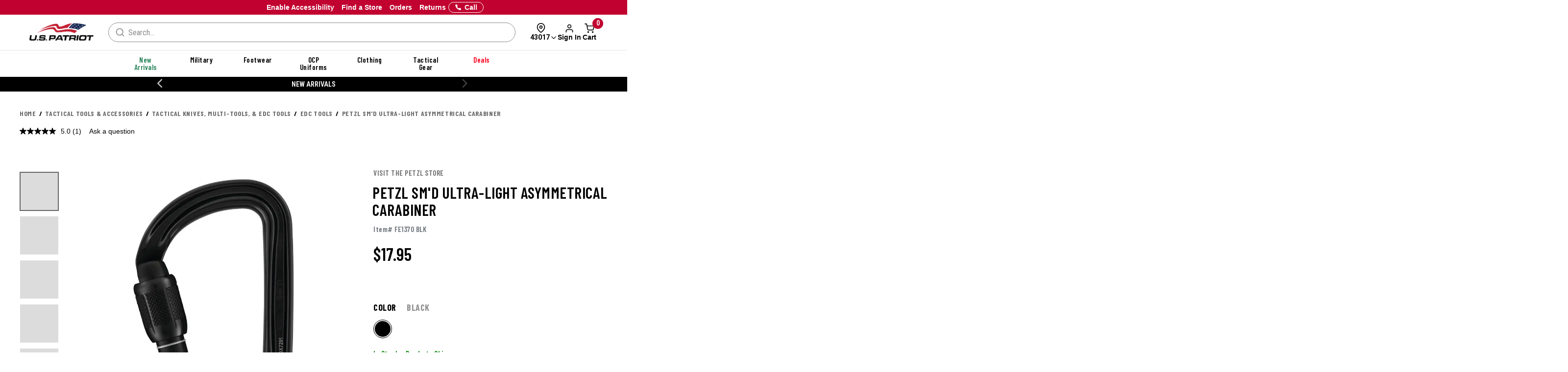

--- FILE ---
content_type: text/css; charset=windows-1252
request_url: https://www.uspatriottactical.com/css/gtsamheader_css.css?v=225
body_size: 23259
content:

/* GLOBAL SETTINGS */
/* scrollbar */
::-webkit-scrollbar {width: 6px;}   /* width */
::-webkit-scrollbar-track {background-color: transparent;}  /* Main Scrollbar */
::-webkit-scrollbar-thumb {background-color: #9E9E9E;}  /* Cart Item Scrollbar */
::-webkit-scrollbar-thumb:hover {background-color: #cfcfcf;}    /* Cart Item Scrollbar:hover */
/* END */


/* SAM GLOBAL CLASSES */

/* Stock Message */
@media (max-width: 600px) {
	.samGlob_StockMsg {
		font-size: 17px !important;
	}
}
/* end */

/* Display Flex */
.samGlob_DP_Flex {
	display: flex;
	align-items: center;
	justify-content: center;
}
/* end */

/* Max Oneline*/
.samGlob_MaxOneLine {
	display: inline-block;
    overflow: hidden;
    text-overflow: ellipsis;
    white-space: nowrap;
    max-width: 100%;
}

/* Vertical Middle Wrapper */
.samGlob_VMWrapper {
	position: absolute;
	top: 50%;
	left: 50%;
	transform: translate(-50%, -50%);
}
/* end */

/* Card */
.samGlob_Card {
	display: block; 
    margin: 10px 0;
    border-radius: 0;
	background: rgba(255, 255, 255, 0.20);
	box-shadow: 0px 10px 10px -4px rgba(0, 0, 0, 0.20);
	transition: box-shadow .25s;
}
.samGlob_Card:hover {
	box-shadow: 0px 10px 10px -4px rgba(0, 0, 0, 0.40);
}
.samGlob_Card_Thumbnail {
	width: 100%;
	height: auto;
	overflow: hidden;
}
.samGlob_Card_Thumbnail img{
	width: 100%;
	height: 300px;
	object-fit: cover; 
	transition: all .25s ease;
} 
.samGlob_Card_Body {
	padding: 12px;
}
.samGlob_Card_Footer label {
	text-decoration: none !important;
  	padding: 12px;
	font-weight: 600;
	text-transform: uppercase;
}
/* end */

/* Product Card Grid */
.samGlob_Product_Card_Grid {
	display: flex;
    flex-wrap: wrap;
	gap: 12px;
}
.samGlob_Product_Card_Grid .samGlob_Product_Card {
    background-color: #ffffff;
    width: calc(50% - 6px); /* BY DEFAULT => Two cards in a row */
    border: var(--samBlog_Border_Product_Card);
    overflow: hidden;
    transition: all 0.3s;
    padding: 12px;
	box-shadow: var(--samBlog_Box_Shadow);
    /* height: fit-content !important; */
}
.samGlob_Product_Card_Grid .samGlob_Product_Card:hover {
    cursor: pointer;
	border: var(--samBlog_Border_Product_Card_Hover);
}
.samGlob_Product_Card_Grid .samGlob_Product_Card a {
	color: #000000;
}
.samGlob_Product_Card_Grid .samGlob_Product_Image {
    width: 100%;
    height: 200px;
    object-fit: cover;
}
.samGlob_Product_Card_Grid .samGlob_Product_Row {
	padding: 6px 0;
}
.samGlob_Product_Card_Grid .samGlob_Product_Title {
	text-transform: initial;
}
.samGlob_Product_Card_Grid .samGlob_Product_Desc {
	display: -webkit-box;
	-webkit-line-clamp: 3;
	-webkit-box-orient: vertical;  
	overflow: hidden;
	/* max-height: 65px; */
}
@media (max-width: 991px) {
	.samGlob_Product_Card_Grid {
		gap: 20px;
	}
	.samGlob_Product_Card_Grid .samGlob_Product_Card {
	    width: 100% !important; /* One card in a row */
	}
}
/* end */

/* Expandable Section */
.samGlob_Expandable {
    width: 100%;
    overflow: hidden;
    text-overflow: ellipsis;
    white-space: nowrap;
    cursor: pointer;
    padding-right: 30px;
    margin: 10px 0;
    box-sizing: border-box;

    appearance: none;
	background-image: url("/images/checkout_page/chevron-down.svg");
	background-repeat: no-repeat;
	background-position: right 8px top;
	background-size: 18px;
}
.samGlob_Expandable:hover {
    cursor: pointer;
}
.samGlob_Expandable.expanded {
    white-space: normal;
    text-overflow: clip;
    background-position: right 8px top;
    background-image: url("/images/checkout_page/chevron-up.svg");
}
.samGlob_Expandable::after {
    content: '...';
    display: inline-block;
}
.samGlob_Expandable.expanded::after {
    content: '';
}
/* end */

/* END */


/* ============== Root Variables ============== */
:root {
	--samHeaderSearchLRPadding: 30px;
	--samBtnRedTheme: #c42033;
}
/* ============== END ============== */



/* ============== VARIOUS FIXED ============== */
main.shopping-cart .bonus-offers {
    display: none !important;
}
	/* Remove BOGO message from Cart and Popup Modal */
	main.shopping-cart .alert-dismissable,
	#miniCart #miniCartBody .mcart__totals .bogo-msg,
	#miniCart #miniCartBody .mcart__totals .tipClass,
	#miniCart #miniCartBody .mcart__totals br {
		display: none;
	}
	#miniCart #miniCartBody .mcart__totals {
		margin-top: 0;
	}
	/* END */

/* Fix Shopping Cart Sidebar */
main.shopping-cart .shopping-cart__sidebar {
	height: auto;
	padding: 20px 20px 0 20px;
}

main.shopping-cart h1,
main.shopping-cart h2,
main.shopping-cart h3,
main.shopping-cart h4,
main.shopping-cart h5,
main.shopping-cart h6 {
	text-transform: capitalize;
}

/* Fix Single Announcement Item */
#samNavBarSection.samSingleSRCE {
	margin-left: -25px;
}
#samNavBarSection.samSingleSRCE .samSRCE_Item {
	text-align: left;
}
@media (max-width: 992px) {
	#samNavBarSection.samSingleSRCE {
		margin-left: -20px;
		
	}
	#samNavBarSection.samSingleSRCE .samSRCE_Item {
		text-align: center;
	}
}

/* ============== END ============== */



/* ============== Apple Pay ============== */
.samCartPaymentLabel em {
    font-size: 18px;
    font-style: normal;
    font-weight: 400;
    font-family: Helvetica,Arial,sans-serif;
    line-height: 18px;
}
.samCartPaymentLabel img {
	display: inline;
	width: 60px;
	height: auto;
}
.checkout__left #stepThree apple-pay-button {
    padding: 10px 0 25px 0;
}
/* ============== END ============== */



/* ============== Bravery Tour Top Nav ============== */
.src_bravery a {
	color: #fff;
    letter-spacing: 0.6px;
    text-shadow: 0 2px 2px #000000;	
	/* font-size: 16px; */
	padding: 2px 8px;
	border: 1px solid #fff;


	background-color: #fff;
	color: #000;
	text-shadow: 0 2px 2px #fff;
}
.src_bravery a:hover {
	color: #fff;
	text-shadow: 0 2px 2px #000;
	background-color: #000;
	border: 1px solid #000;
}

#mobileHeader .src_bravery a {
	visibility: visible;
	padding: 0;
	border: 0;
	background-color: #2a2a2a;
	color: #fff;
	text-shadow: 0 0px 0px #fff;
}
/* ============== END ============== */



/* ============== Fix Non-Clickable on iOS < 16.4 ============== */
main.category .product-grid__gallery .product-grid__col {
	z-index: 999;
}
@media (max-width: 600px) {
	main.category .sam-product-list-top-row {
		border-top: 1px solid #dcdcdc;
		border-bottom: 0px solid #dcdcdc;
	}
}
/* ============== END ============== */



/* ============== Fix TABLE in PDP ============== */
.product__details #productSpecs {
	border-collapse: collapse;
	width: 100%;
}
.product__details #productSpecs td, 
.product__details #productSpecs th {
	border: 1px solid #ddd;
	padding: 8px;
}
.product__details #productSpecs tr:nth-child(even){background-color: #f2f2f2;}
.product__details #productSpecs tr:hover {background-color: #ddd;}
.product__details #productSpecs th {
	padding-top: 12px;
	padding-bottom: 12px;
	text-align: left;
	color: black;
}
/* ============== END ============== */



/* ============== DEAL Navigation ============== */
#sam-menu-deals-nav a:hover {
	text-decoration: underline;
}
#sam-menu-deals-nav strong {
	color: red;
}
.sub-nav.active {
	padding: 0;	/* Override sam-style */
}
.sam-nav-content {
	padding-bottom: 140px;
}
/* ============== END ============== */



/* ============== NEW HEADER DESIGN ============== */

/* Coupon Navigation Bar (Top) */
#samTopInfoBarDiv {
	display: none;
	margin: 0;
	text-align: center;
	font-weight: 700;
	text-transform: uppercase;
	background-color: #ffffff;
	font-family:'Rajdhani',Helvetica,sans-serif;
	font-size: 17px;
	padding: 8px 0 6px 0;

	position: absolute;
	z-index: 9999;
	width: 100%;
}
@media (max-width: 991px) {
	#samTopInfoBarDiv {
		font-size: 15px;
		padding: 5px 0 4px 0;
	}
}

/* General - Except Menu Navigation */
#samNewHeader .samTopNavBar {
	min-height: 30px;
}
#samNewHeader .samTopNavBar,
#samNewHeader .header-top,
#samNewHeader .header-text {
	font-family:'Rajdhani',Helvetica,sans-serif !important;
	padding: 0 !important;
	margin: 0 !important;
}
#samNewHeader .header-top {
	background-color: #000000 !important;
}
#samNewHeader .header-nav {
	background-color: #000000 !important;
	background-image: none;
	border-top: 1px solid #656565;
}

/* Top Navigation Bar */
.samTopNavBar {
	background-color: var(--samBtnRedTheme);
	color: #ffffff;
	font-weight: 700 !important;
	text-transform: uppercase !important;
	font-size: 15px;
}
.samTopNavBar a {
	color: #ffffff;
}
@media(max-width: 991px) {
    #samNavBarSection div.slick-active,
    #samNavBarSection div.slick-active div {
        text-align:center!important
    }
}


/* Top Navigation - LEFT */
#samNewHeader #samNavBarLeft {
	width: 40%;
	float: left;
}
.samTopNavBar #samNavBarLeft .container .row {
	margin: 0;
	padding: 8px 10px 8px 10px; /* Vertical Align - Middle */
}
#samNewHeader #samNavBarLeft #samNavBarSlider {
	margin: 0;
	padding: 0;
}
@media(min-width: 992px) {
	#samNewHeader #samNavBarLeft #samNavBarSlider {
		margin-left: 10px;
	}
}
#samNewHeader #samNavBarLeft #samNavBarSlider .container {
	width: 100%;
}
#samNewHeader #samNavBarLeft #samNavBarSlider .slick-prev, 
#samNewHeader #samNavBarLeft #samNavBarSlider .slick-next {
	top: 50%;
	height: auto;
	width: auto;
}
#samNewHeader #samNavBarLeft #samNavBarSlider .slick-prev, 
#samNewHeader #samNavBarLeft #samNavBarSlider .slick-next {
	padding: 5px;
}
@media(max-width: 991px) {
	#samNewHeader #samNavBarLeft #samNavBarSlider .slick-prev,
	#samNewHeader #samNavBarLeft #samNavBarSlider .slick-next {
		padding: 5px 5px 5px 0;
	}
}
#samNewHeader #samNavBarLeft #samNavBarSlider .slick-prev:before, 
#samNewHeader #samNavBarLeft #samNavBarSlider .slick-next:before {
	font-size: 16px;
	opacity: 1;
	color: #ffffff;
}
#samNewHeader #samNavBarLeft #samNavBarSlider .slick-prev:hover, 
#samNewHeader #samNavBarLeft #samNavBarSlider .slick-next:hover {
	opacity: 0.8;
}
#samNewHeader #samNavBarLeft #samNavBarSlider .slick-slide {
	display: -webkit-box;
	-webkit-line-clamp: 1;
	-webkit-box-orient: vertical;  
	overflow: hidden;
	font-weight: 700;
}
@media(max-width: 991px) {
	.samTopNavBar {
		font-weight: 700;
		font-size: 14px;
	}
	#samNewHeader #samNavBarLeft {
		width: 100%;
	}
	.samTopNavBar #samNavBarLeft .container .row {
		padding: 6px 5px 0px 10px; /* Vertical Align - Middle */
	}
}

/* Top Navigation - RIGHT */
#samNewHeader #samNavBarRight {
	width: 60%;
	text-align: right;
	float: right;
	margin: 0;
	padding: 8px 0 8px 10px; /* Vertical Align - Middle */
}
#samNewHeader #samNavBarRight a {
	padding: 0 5px 0 10px;
	font-size: 13px;
}
#samNewHeader #samNavBarRight a:last-child {
	padding-right: 0
}
#samNewHeader #samNavBarRight img#samSVGImgPhone {
	width: 18px;
	transform: rotate(-90deg);
}
@media(max-width: 991px) {
	#samNewHeader #samNavBarRight {
		display: none;
	}
}

/*** HEADER LOGO, SEARCH AND SIGNUP SECTION ****/

/* Header Logo */
#samNewHeader #samHeaderTop {
	padding: 15px 0;
}
#samNewHeader #samHeaderTop .col-xs-12 {
	/* Flex-Grid */
	display: flex;
	flex-wrap: nowrap;
	margin: 0;
	-webkit-box-pack: justify;
	justify-content: space-between;
}
#samNewHeader #samHeaderTop .samHeaderTop_Logo img {
	height: 40px;
	width: auto;
}
@media (max-width: 1400px) {
	#samNewHeader #samHeaderTop .samHeaderTop_Logo img {
		height: 38px;
	}
}
@media (max-width: 991px) {
	#samNewHeader .header-top {
		border: 0
	}
	#samNewHeader #samHeaderTop {
		padding: 15px 0;
		border: 0;
	}
	#samNewHeader #samHeaderTop .col-xs-12 {
		padding: 0 10px;
	}
	#samNewHeader #samHeaderTop .samHeaderTop_Logo img {
		height: auto;
		width: 115px;
	}
}

/* Header Search */
#samNewHeader #samHeaderTop .samHeaderTop_Search {
	margin: 0;
	padding: 0px var(--samHeaderSearchLRPadding);
	width: 100%;
}
#samNewHeader #samHeaderTop .samHeaderTop_Search .autofill__popup {
	/* Note: Padding Left and Right for Search box is 20px */
	width: calc(100% - var(--samHeaderSearchLRPadding) - var(--samHeaderSearchLRPadding)) !important;
	left: var(--samHeaderSearchLRPadding);
	margin-top: -5px;
}
#samNewHeader #samHeaderTop .samHeaderTop_Search .SearchLink {
	/* border: 1px solid red; */
	right: var(--samHeaderSearchLRPadding);
}
#samNewHeader #samHeaderTop .samHeaderTop_Search .autofill__input--desktop {
	border: 0;
    border-radius: 4px;
}
#samNewHeader .search__autofill--desktop .autofill__header,
#samNewHeader .search__autofill .autofill__suggestions .suggestions__list a {
	font-weight: 600;
}
@media(max-width: 991px) {
	#samNewHeader #samHeaderTop .samHeaderTop_Search {
		display: none;
	}
}

/* Header Status */
#samNewHeader #samHeaderTop .samHeaderTop_Status {
	font-size: 14px;
	line-height: 14px;
	text-transform: uppercase;
	padding: 7px 4px 0 0;
	margin-right: -20px;
	cursor: pointer;
	color: #ffffff;
	font-weight: 700 !important;
	text-transform: uppercase !important;
	position: relative;
}
#samNewHeader #samHeaderTop .samHeaderTop_Status span {
	display: inline-block;
}
@media(max-width: 991px) {
	#samNewHeader #samHeaderTop .samHeaderTop_Status {
		display: none;
	}
}

/* Change Header Order */
@media (max-width: 992px) {
	#samNewHeader {
		display: flex;
		flex-direction: column;
	}
	nav.samTopNavBar {
		order: 1;
	}
	#samNewHeader_HeaderTopDiv {
		order: 2;
	}
	#samNewHeader_HeaderTextDiv {
		order: 3;
		border-bottom: 1px solid #9E9E9E;
	}
	#mobilesearchDiv {
		order: 4;
	}
}

#samNewHeader #samHeaderTop #samHeaderTop_AccountDiv .samHeaderTop_YourAccount {
	width: 120px;
	font-weight: 700;
	font-size: 18px;
	padding: 10px 0 15px 0;
}
#samNewHeader #samHeaderTop #samHeaderTop_AccountDiv #samHeaderTop_ViewAccount,
#samNewHeader #samHeaderTop #samHeaderTop_AccountDiv #samHeaderTop_OS,
#samNewHeader #samHeaderTop #samHeaderTop_AccountDiv #utility-bar__sign-out {
	display: block;
	font-size: 14px;
	padding-bottom: 10px;
	font-weight: 600;
	color: #007ac2;
}
#samNewHeader #samHeaderTop #samHeaderTop_AccountDiv #samHeaderTop_ViewAccount:hover,
#samNewHeader #samHeaderTop #samHeaderTop_AccountDiv #samHeaderTop_OS:hover,
#samNewHeader #samHeaderTop #samHeaderTop_AccountDiv #utility-bar__sign-out:hover {
	text-decoration: underline;
}

/* Header Cart */
#samNewHeader #samHeaderTop .samHeaderTop_Cart {
	padding-left: 15px;
}
#samNewHeader #samHeaderTop .samHeaderTop_Cart img#samSVGImgCart {
	width: 20px;
	padding-top: 10px;
}
#samNewHeader #samHeaderTop .samHeaderTop_Cart .cart--total {
	color: #ffffff;
	position: absolute;
	top: -5px;
	right: -8px;
	font-weight: 600;
	background-color: var(--samBtnRedTheme);
	border-radius: 50%;

	width: 27px;
	height: 27px;
	padding: 4px 0 0 0;
	text-align: center;
}
@media(max-width: 991px) {
	#samNewHeader #samHeaderTop .samHeaderTop_Cart {
		width: 40px;
		padding-left: 0px;
	}
	#samNewHeader #samHeaderTop .samHeaderTop_Cart .cart--total {
		width: 22px;
		height: 22px;
		padding: 2px 0 0 0;
		top: -5px;
		right: 10px;
		font-size: 13px;
	}
	#samNewHeader #samHeaderTop .samHeaderTop_Cart img#samSVGImgCart {
		width: 26px;
		padding-top: 6px;
		margin-right: 20px;
	}
}

/* Mobile Hamburger Menu */
#samNewHeader .samHeaderTop_MobileMenu {
	display: none;
}
@media(max-width: 991px) {
	#samNewHeader .samHeaderTop_MobileMenu {
		display: block;
		color: #ffffff;
	}
	#samNewHeader .samHeaderTop_MobileMenu #mobile-menu {
		margin-top: 10px;
	}
}

/* Mobile Header Text */
#samNewHeader .header-text {
	display: none;
}
@media(max-width: 991px) {
	#samNewHeader .header-text {
		display: block;
		margin: 0;
		background-color: #000000;
		padding: 5px 0 !important; 	/* Vertical Align - Middle */
		font-size: 14px !important;

		border-top: 1px solid #656565;
	}
	#samNewHeader .header-text #samEnableAccessibilityMobile,
	#samNewHeader .header-text a {
		color: #ffffff;
		font-weight: 700;
	}
	#samNewHeader .header-text .samHeaderText_Right {
		text-align: right;
	}
}

@media (max-width: 992px) {
	.header-sign-in__container {
		display: none;
	}
}

/* Mobile Searchbox */
#mobileSearchAutofill {
	background-color: rgb(255,255,255,0.6);
	backdrop-filter:blur(20px);
	-webkit-backdrop-filter: blur(20px);
}
.search__autofill--mobile .autofill__product .product__name {
	color: #000;
}
#samNewHeader #mobilesearchDiv {
	display: none;
}
.samHideSearchBoxPDP {
	display: none !important;	/* To Hide Search Box in PDP using JavaScript*/
}
@media(max-width: 991px) {
	.header-nav {display: none;}	/* Hide Desktop Searchbox */
	#samNewHeader #mobilesearchDiv {
		display: block;
		background-color: #ffffff;
	}
	
	#samNewHeader #mobilesearchDiv #mobileSearchButton {
		box-shadow: 0 5px 10px #00000050;
	}
	#samNewHeader .search__preview--input {
		font-size: 18px;
		padding-left: 0px;
	}
	#samNewHeader .search__preview--icon {
		background-color: var(--samBtnRedTheme);
		border-radius: 0px;
		font-size: 18px;
	}
	.search__autofill--mobile .autofill__mobile-header {
		background-color: #ffffff;
		box-shadow: 0 5px 10px #00000050;
	}
	.search__autofill--mobile #mobile-header-search {
		font-size: 18px;
	}
	.search__autofill--mobile .autofill__mobile-header .SearchLinkM2 {
		background-color: var(--samBtnRedTheme);
		border-radius: 0px;
	}
}

/* Mobile Main Wrapper and Main Product */
@media(max-width: 991px) {
	.main__wrapper {
		padding-top: 0px;
	}
	main.product {overflow: visible;} /* Important */
}

/* Search Icon PDP Only */
#samNewHeader .samHeaderTop_SearchIconPDP {
	position: absolute;
	top: 7px;
	right: 75px;
}
#samNewHeader .samHeaderTop_SearchIconPDP .icon.search {
	width: 22px;
	height: 21px;
}

/* Fix Homepage Left and Right Padding with New Header Design */
@media screen and (max-width: 767px) {
	.samHPBody {
		padding: 10px 0 50px 0;
	}
	.samHPBody .image--slider--row {
		margin-left: 15px;
		margin-right: 15px;
	}
}

#mobileHeader .fl-r {
	display: none;
}

/* ============== END ============== */



/* ============== Fix Full Width Logo Section ============== */
.hp--comp1--fw .hp--logo--carousel--div {
	box-shadow: none;
}
.hp--comp1--fw .hp--uniform--builder {
	padding: 5px 0 5px 0;
}
@media(max-width: 992px) {
	.hp--comp1--fw .hp--logo--carousel--div {
		box-shadow: 0px 5px 5px 0px rgb(0 0 0 / 20%);
	}
	.hp--comp1--fw #hp--comp1--logo--container {
		padding: 0
	}
}
/* ============== Fix Full Width Logo Section ============== */



/* ============== SLICK ARROW ============== */
#samNewHeader .slick-arrow {
	margin: 0 !important;
	background-color: transparent;
	border: 0;
}
#samNewHeader .slick-prev:before {
	content: '\f053';
	font: 35px fontawesome;
	
}
#samNewHeader .slick-next:before {
	content: '\f054';
	font: 35px fontawesome
}
/* ============== END ============== */



/* ============== Bravery Tour Top Nav ============== */
#samNewHeader .src_bravery a {
	color: #000000;
	background-color: #ffffff;
	text-shadow: 0 0px 0px #fff;
}
#samNewHeader .src_bravery a:hover {
	color: #ffffff;
	background-color: #000000;
	text-shadow: 0 0px 0px #fff;
	border: 0;
}
/* ============== END ============== */



/* ============== Adjust Menu ============== */
#samNewHeader .main-nav>li {
    width: 100%;
}
/* ============== END ============== */



/* ============== Transitional and Cancelled Products ============== */
#samTranCanMesg {
	font-weight: 500;
	padding-bottom: 20px;
	display: block;
}
#samTranCanSubstitute,
#samTranCanSimilar {
	display: none;
	margin-top: 30px;
	padding: 5px 20px 20px 20px;
	background-color: #e5f2e5;
}
#samTranCanSimilar {
	background-color: #f2f2f2;
}
@media (max-width: 991px) {
	#samTranCanSimilar {
		margin-bottom: 20px;
	}
}
.samTranCanSubstituteVisible,
.samTranCanSimilarVisible  {
	display: block !important;
	box-shadow: 1px 2px 5px 0px rgba(0,0,0,0.15);	
}
.samTranCanFlex {
	display: flex;
}
#samTranCanSimilar .samTranCanFlex {
	padding: 20px;
	margin-bottom: 20px;
	background-color: #ffffff;
	border: 1px solid #dcdcdc;
}
#samTranCanSimilar .samTranCanFlex:last-child {
	margin-bottom: 0;
}
.samTranCanFlex img {
	width: 150px;
	transition: all ease 0.3s;
}
@media (min-width: 992px) {
	.samTranCanFlex img:hover {
		transform: scale(0.9, 0.9);
	}
}
#samTranCanSubstitute .samTranCanFlex img {
	border: 1px solid #dcdcdc;
}
.samTranCanFlex .samTCF_Wrapper {
	position: relative;
	margin-left: 20px;
	width: 100%;
}
.samTranCanFlex .samTCF_Wrapper span {
	display: block;
	font-weight: 600;
}
.samTranCanFlex .samTCF_Wrapper span.samTCF_Title a {
	color: #007ac2;
	display: -webkit-box;
    -webkit-line-clamp: 2;
    -webkit-box-orient: vertical;  
    overflow: hidden;
	text-transform: capitalize;
}
.samTranCanFlex .samTCF_Wrapper span.samTCF_Title a:hover {
	cursor: pointer;
	text-decoration: underline;
}
.samTranCanFlex .samTCF_Wrapper span.samTCF_Price {
	position: absolute;
	top: 50%;
	transform: translateY(-50%);
}
.samTranCanFlex .samTCF_Wrapper span.samTCF_Button {
	background-color: #000000;
	color: #ffffff;
	text-align: center;
	text-transform: uppercase;
	padding: 6px 0;
	width: 100%;
	position: absolute;
	bottom: 0;
}
.samTranCanFlex .samTCF_Wrapper span.samTCF_Button:hover {
	cursor: pointer;
	background-color: #434343;
	
}
.samTranCanFlex .samTCF_Wrapper span.samTCF_Button a {
	color: #ffffff;
}

/* NEW CODES */
.samTranCanMsgVisibleNew {
	display: block !important;
	position: relative;
	top: 0;
	left: 0;
	width: auto;
	padding: 7px 10px 6px 10px;
	border: 1px solid #7f7f7f;
	text-align: left;
	background-color: #ffffe4;
}
@media (max-width: 991px) {
	.samTranCanMsgVisibleNew {
		display: none !important;
	}
	.samTranCanMsgVisibleNewMobile {
		display: block !important;
		box-shadow: 1px 2px 5px 0px rgba(0,0,0,0.15) !important;
		background-color: #ffffe4 !important;
		padding: 15px 20px;
	}
}
.samTranCanMsgVisibleNew .sezzle-shopify-info-button,
.samTranCanMsgVisibleNewMobile .sezzle-shopify-info-button {
	display: none;
}
.samTranCanMsgVisibleNew h4,
.samTranCanMsgVisibleNewMobile h4 {
	margin: 0;
	padding: 0;
}
.samTranCanMsgVisibleNew h4 .old-price,
.samTranCanMsgVisibleNew h4 .youSave,
.samTranCanMsgVisibleNewMobile h4 .old-price,
.samTranCanMsgVisibleNewMobile h4 .youSave {
	display: none;
}
/* END NEW CODES */

/* ============== END ============== */



/* ============== New Footer Signup with Profession Added ============== */
.footer .container-fluid {
	background-image: none;
	background-color: #000;
	color: #ffffff;
}
.samFooterEmailSignup .samFooterEmailDiv {
	width: 50%;
	float: left;
}
.samFooterEmailSignup .samFooterProfessionDiv {
	width: calc(50% - 140px);
	float: left;
	margin-left: 10px;
}
.samFooterEmailSignup .samFooterSignUpButtonDiv {
	width: 120px;
	float: right !important;
}
.samFooterEmailSignup .samFooterEmailDiv input,
.samFooterEmailSignup .samFooterProfessionDiv #samFooterProfession {
	background: #fbfbfb;
	border: 1px solid #007ac2;
	color: #000;
	display: inline-block;
	font-size: 16px;
	height: 50px;
	line-height: 1;
	border-radius: 0px;
}
.samFooterEmailSignup .samFooterEmailDiv input {
	width: 100%;
	float: left;
	padding: 10px 13px;
	border: 0;
}
.samFooterEmailSignup .samFooterProfessionDiv #samFooterProfession {
	width: 100%;
	padding: 10px 10px;
	border: 0;
}
.samFooterEmailSignup .samFooterSignUpButtonDiv {
	text-align: right !important;
	
}
.samFooterEmailSignup .samFooterSignUpButtonDiv .button {
	position: relative !important;
	left: 0 !important;
	top: 0 !important;
	width: 100% !important;
	height: 50px !important;
}
@media (max-width: 991px) {
	/* Override existing CSS */
	.footer .footer__mobile {
		margin: 0 -15px 0 -15px;
	}
	.sam--foooter--wrapper .sfw--col1 {
	    width: 100%;
	}
	.sam--foooter--wrapper .sfw--col1 h4 {
		padding: 0;
	}
	.sam--footer--first {
		margin: 0 -30px 0 -30px;
		border-bottom: 2px solid #ebebeb;
		padding-bottom: 40px;
	}
	.sam--footer--first h4 {
		font-size: 28px;
		padding-left: 20px;
		text-align: left;
	}
	.sam--foooter--wrapper .sfw--col2 {
	    width: 100%;
		padding: 0;
	}
	.sam--foooter--wrapper .sfw--col3 {
	    display: none;
	}
	/* END */

	.samFooterEmailSignup .samFooterEmailDiv,
	.samFooterEmailSignup .samFooterProfessionDiv,
	.samFooterEmailSignup .samFooterSignUpButtonDiv {
		width: 100%;
		float: left;
		margin-left: 0;
	}
	.email-signup .email-signup__input .samFooterEmailDiv button {
		right: 10px;
	}
	.samFooterEmailSignup .samFooterEmailDiv,
	.samFooterEmailSignup .samFooterProfessionDiv {
		margin-bottom: 10px;
	}
	.samFooterEmailSignup .samFooterEmailDiv input,
	.samFooterEmailSignup .samFooterProfessionDiv #samFooterProfession {
		font-size: 14px;
	}
}
@media (max-width: 500px) {
	.samFooterEmailSignup .samFooterEmailDiv input,
	.samFooterEmailSignup .samFooterProfessionDiv #samFooterProfession {
		padding-left: 5px;
	}
}
/* ============== END ============== */



/* ============== Fix Rizeen HP Popular Categories ============== */
h3.rizeenPopularCatTitle {
	line-height: 0;
}
@media (min-width: 992px) {
	.hp--popular--categories {
		margin-top: -15px;
	}
}
@media (max-width: 991px) {
	.hp--comp1--fw .hp--popular--pages--fw h3 {
		padding-top: 20px;
	}
}
@media (max-width: 500px) {
	.hp--comp1--fw .hp--popular--pages--fw .container {
		margin-top: 10px;
	}
	.hp--popular--categories {
		margin-top: -30px;
	}
	.rizeenPopularCat>div .bg-overlay h4 {
	    font-size: 18px  !important;
	}
	.hp--comp1--fw .hp--popular--pages--fw h3 {
		font-size: 32px !important;
		line-height: 0;
		padding-bottom: 20px;
	}
	.hp--comp1--fw .hp--popular--pages--fw h3.rizeenPopularCatTitle {
		padding-bottom: 10px;
	}
}
/* ============== END ============== */



/* ==============  Fix Featured Footwear Issue ============== */
.hp--component3 {
	margin-top: 30px;
	margin-bottom: 20px;
}
@media (max-width: 1600px) {
	.sam-style-2 h3 .style-2-title {
		width: 260px;
		text-align: center;
		padding: 5px 0;
		left: calc(50% - 130px);
		top: -26px;
		display: block;
	}
}
@media (max-width: 500px) {
	.hp--component3 {
		margin-top: 20px;
		margin-bottom: 0;
	}
}
/* ============== END ============== */



/* ============== New Popular Pages (Mobile Only ============== */
@media (max-width: 992px) {	
	.hp--comp1--fw .hp--popular--pages {
		padding: 0;
		width: calc(100% + 10px);
		margin-left: -5px;
	}
}
@media (max-width: 768px) {	
	.hp--comp1--fw .hp--popular--pages {
		margin: -10px 0 -20px 0;
		padding: 0 10px 20px 10px;
	}
	.hp--comp1--fw .hp--popular--pages--fw h3 {
		padding-bottom: 20px;
	}
	.hp--comp1--fw .hp--popular--pages--fw ul {
		padding: 0;
		margin: 0;
	}
	.hp--comp1--fw .hp--popular--pages--fw ul.hp-ul-right {
		text-align: left;
	}
	.hp--comp1--fw .hp--popular--pages--fw ul li {
		padding-bottom: 20px;
	}
	.hp--comp1--fw .hp--popular--pages--fw ul li a {
		border-bottom: 1px solid #000;
		font-size: 18px !important;
		background: none;
		color: #000 !important;
		text-align: left;
		width: auto;
		height: auto;
		padding: 0;
	}
}
@media (max-width: 600px) {	
	.hp--comp1--fw .hp--popular--pages {
		padding: 0 0px 20px 0px;
	}
	.hp--comp1--fw .hp--popular--pages--fw ul.hp-ul-right {
		padding-left: 60px;
	}
}
@media (max-width: 500px) {	
	.hp--comp1--fw .hp--popular--pages {
		padding: 10px 0px 30px 0px;
	}
	.hp--comp1--fw .hp--popular--pages--fw ul.hp-ul-right {
		padding-left: 20px;
	}
}
@media (max-width: 400px) {	
	.hp--comp1--fw .hp--popular--pages--fw ul.hp-ul-right {
		padding-left: 25px;
	}
	.hp--comp1--fw .hp--popular--pages--fw ul li a {
		font-size: 16px !important;
	}
}
@media (max-width: 370px) {
	.hp--comp1--fw .hp--popular--pages--fw ul,
	.hp--comp1--fw .hp--popular--pages--fw ul.hp-ul-right {
		width: 100%;
		padding: 0;
		text-align: center;
	}
	.hp--comp1--fw .hp--popular--pages--fw ul.hp-ul-right li {
		margin-left: 0px;
	}
	.hp--comp1--fw .hp--popular--pages--fw h3.rizeenPopularCatTitle {
		line-height: 34px;
	}
}
/* ============== END ============== */



/* ============== New HP Featured Categories AB Test ============== */
.samUSPHPABTest {
	padding-top: 30px;
}
@media (max-width: 991px) {
	.samUSPHPABTest {
		padding-top: 50px;
	}
}
/* ============== END ============== */



/* ============== Sticky Header ============== */
.anouncement-top-sticky {
	position: fixed;
	width: 100%;
	z-index: 1000;
	top: 0;
}
@media (min-width: 992px) {
	.header-top-sticky {
		position: fixed;
		z-index: 1000;
		top: 37px;
		left: 50%;
		transform: translateX(-50%);
		border: 0 !important;
		width: 100%;
	}
}
@media (max-width: 991px) {
	.mobilesearchDiv-sticky {
		position: fixed;
		z-index: 1000;
		top: 30px;
		left: 50%;
		transform: translateX(-50%);
		border: 0 !important;
		width: 100%;
		display: block !important; /* For PDP */
	}
}
/* ============== END ============== */



/* ============= FULL WIDTH CLASS TEMPLATE ============= */
.sam_FW {
	width: 102vw;
	position: relative;
	margin-left: -51vw;
	left: 50%;
}
.sam_FW .span_h2 {
	text-align: center;
	font-size: 36px !important;
	text-align: center;
}
.sam_FW .sam_FW_container {
    width: 100%;
    margin-top: -50px;
}
@media (max-width: 992px) {
    .sam_FW .container {
      margin-top: -10px;
    }
}
@media (max-width: 500px) {
    .sam_FW .span_h2 {
		font-size: 32px !important;
	}
}
/* ============= END ============= */



/* ============= FULL WIDTH CAROUSEL TEMPLATE ============= */
.samFullCarouselSection {
	padding: 10px 0 30px 0;
}
.samFullCarouselSection .row {
	margin: 0 -20px;
}
.samFullCarouselSection .viewAll {
	display: block;
	width: 100%;
	text-align: center;
}
.samFullCarouselSection .viewAll a {
	color: #007ac2;
	text-transform: uppercase;
	font-weight: 600;
	font-size: 20px;
	margin-top: -5px;
}
.samFullCarouselSection .viewAll a:hover {
	color: #000;
}
.samFullCarouselSection *:focus {
	outline: 0 !important;
}
.samFullCarouselSection .carousel {
	margin-top: -10px;
}
@media (max-width: 992px) {
	.samFullCarouselSection .slick-prev,
	.samFullCarouselSection .slick-next {
		top: 50% !important;
	}
}
@media (max-width: 600px) {
	.samFullCarouselSection {
		padding: 20px 0 40px 0;
	}
	.samFullCarouselSection .row {
		margin: 0 0px;
	}
	.samFullCarouselSection .viewAll a {
		font-size: 18px;
		margin-top: 0px;
	}
}
@media (max-width: 500px) {
	.samFullCarouselSection .row {
		margin: 0 -15px;
	}
}
/* ============= END ============= */



/* ============= FULL WIDTH [SLICK SLIDER] CLASS TEMPLATE ============= */
.samFullCarouselSection .slick-prev:before,
.samFullCarouselSection .slick-next:before {
	font: 35px 'FontAwesome';
	color: #000000;
}
.samFullCarouselSection .slick-prev:before {
	content: '\f053';
}
.samFullCarouselSection .slick-next:before {
	content: '\f054';
}
.samFullCarouselSection .slick-slide .card {
    border: 1px solid #ddd;
    box-shadow: 0 1px 8px #00000020;
    padding: 10px;
    background-color: #ffffff;
    border-radius: 0px;
	margin: 10px 10px;
	position: relative;
}
.samFullCarouselSection .slick-slide .card .card-header {
	position: relative;
}
.samFullCarouselSection .slick-slide .card .card-header a label.samSRCHResult_TagLabel {
	position: absolute;
	top: 0;
	right: 0;
}
.samFullCarouselSection .slick-slide .card .card-header img {
	padding-bottom: 10px;
	width: 100%;
	aspect-ratio: 1/1;
	transition: all ease 0.5s;
}
@media (min-width: 992px) {
	.samFullCarouselSection .slick-slide .card .card-header img:hover {
		transform: scale(0.9);
	}
}
.samFullCarouselSection .slick-slide .card .card-body .card-title {
    color: black;
    font-size: 16px;
    display: -webkit-box;
    -webkit-line-clamp: 2;
    -webkit-box-orient: vertical;  
    overflow: hidden;
	text-align: left;
	font-weight: 600;
	min-height: 43px;
}
.samFullCarouselSection .slick-slide .card .card-body .card-title a {
	color: #000000;
	font-weight: 500;
}
.samFullCarouselSection .slick-slide .card .card-body .card-title a:hover {
	background-color: #ffffff;
	text-decoration: underline;
}
.samFullCarouselSection .slick-slide .card .card-body .flex-grid {
	padding: 0 0 5px 0;
	margin: 0;
}
.samFullCarouselSection .slick-slide .card .card-body .flex-grid .card-brand {
	width: 50%;
	display: -webkit-box;
    -webkit-line-clamp: 1;
    -webkit-box-orient: vertical;  
    overflow: hidden;
    font-size: 12px;
}
.samFullCarouselSection .slick-slide .card .card-body .flex-grid .card-brand a {
	font-size: 14px;
	color: #000000;
}
.samFullCarouselSection .slick-slide .card .card-body .flex-grid .card-brand a:hover {
	background-color: #ffffff;
	text-decoration: underline !important;
}
.samFullCarouselSection .slick-slide .card .card-body .flex-grid .card-rating i {
	font-size: 10px;
}
.samFullCarouselSection .slick-slide .card .card-body .card-price {
	padding: 10px 0 2px 0;
	font-size: 16px;
	font-weight: 600;
	display: -webkit-box;
    -webkit-line-clamp: 2;
    -webkit-box-orient: vertical;  
    overflow: hidden;
		height: 50px;
}
.samFullCarouselSection .slick-slide .card .card-body .card-price b {
	font-weight: 600;
}
.samFullCarouselSection .slick-slide .card .card-body a.card-button {
	width: 100%;
	display: block;
	border-radius: 0px;
	padding: 8px 0;
	text-align: center;
	background-color: #000000;
	color: #ffffff;
	text-transform: uppercase;
	font-weight: 700;
	font-size: 16px;
	letter-spacing: 1px;
}
@media (min-width: 992px) {
	.samFullCarouselSection .slick-slide .card .card-body a:hover {
		cursor: pointer;
		background-color: #c42033;
	}
}
@media (max-width: 992px) {
	.samFullCarouselSection .slick-prev,
	.samFullCarouselSection .slick-next {
		/* z-index: 999; */
		z-index: 1;
		top: 40%;
	}
	.samFullCarouselSection .slick-prev:before,
	.samFullCarouselSection .slick-next:before {
		font-size: 30px;
	}
}
@media (max-width: 600px) {
	.samFullCarouselSection .slick-slide .card {
	    box-shadow: 0 2px 4px #00000020;
	}
	.samFullCarouselSection .slick-slide .card .card-body .flex-grid .card-brand {
		padding-top: 2px;
	}
	.samFullCarouselSection .slick-slide .card .card-body .flex-grid .card-brand {
		font-size: 13px;
	}
	.samFullCarouselSection .slick-slide .card .card-body .flex-grid .card-rating i {
		font-size: 10px;
	}
	.samFullCarouselSection .slick-slide .card .card-body .flex-grid .card-rating {
		width: 50%;
		padding-top: 4px;
	}
	.samFullCarouselSection .slick-slide .card .card-body .card-price {
		padding: 10px 0 2px 0;
		font-weight: 600;
	}
	.samFullCarouselSection .slick-dots,
	.samFullCarouselSection .slick-prev,
	.samFullCarouselSection .slick-next {
		display: none !important;
	}
	.samFullCarouselSection .slick-slide .card {
		margin: 0 8px;
	}
	.samFullCarouselSection .slick-dots li {
		width: 16px;
		height: 16px;
	}
	.samFullCarouselSection .slick-dots li button {
		background-image: none;
		background-color: #cccccc;
		border-radius: 50%;
	}
	.samFullCarouselSection .slick-dots li.slick-active button {
		background-image: none;
		background-color: #000000;
		border-radius: 50%;
		width: 16px;
		height: 16px;
		margin-left: -3px;
	}
}
@media (max-width: 500px) {
	.samFullCarouselSection .slick-slide .card {
		margin: 0 6px;
	}
	.samFullCarouselSection .slick-slider {
		left: 0;
	}
}
/* ============= END ============= */



/* ============== Fix Rizeen Homepage Changes ============== */
.hp--component1-n-2 #homePageCarousel .hero-banner {
	margin-bottom: 0 !important;
}
@media (max-width: 992px) {
	.hp--component1-n-2 #homePageCarousel .hero-banner {
		margin-bottom: -5px !important;
	}
	.hp--component1-n-2 .carousel-inner .item {
		padding: 0;
		margin: 0;
	}
	.hpUniformBuilderContainer {
		width: 95%;
		padding: 0;
	}
	#hp--comp1--logo--container .hp--logo--carousel--div {
		padding: 0 2.5%;
	}
	.hp--component1-n-2 .hp--popular--categories {
		width: calc(100% + 50px);
		margin-left: -25px;
	}
	.rizeenPopularCat>div {
		width:calc(50% - 20px);
	}
}
@media (max-width: 820px) {
	.hp--comp1--fw {
		margin-top: 0;
	}
	#hp--comp1--logo--container .hp--logo--carousel--div {
		padding: 0 0;
	}
}
@media (max-width: 768px) {
	.rizeenHPimgGrid.block2rows {
		width: 100%;
		margin-top: -10px;
	}
	.hp--component1-n-2 .hp--popular--categories {
		width: calc(100% + 40px);
		margin-left: -20px;
	}
}
@media (max-width: 600px) {
	.hp--component1-n-2 .topCarouselGrid {
		width: calc(100% - 30px);
	}
	.hp--comp1--fw {
		margin-top: 0px;
	}
	.hp--comp1--fw .top-right-hero-img {
		margin: 10px 0 -10px 0;
	}
	#hp--comp1--logo--container {
		margin-left: -4px;
		width: calc(100% + 8px);
	}
	.hpUniformBuilderContainer {
		padding: 0 2px;
	}
	.hp--component1-n-2 .hp--popular--categories {
		width: calc(100% + 50px);
		margin-left: -25px;
	}
	.hp--comp2 .hp--hero--carousel--div,
	.hp--comp2 .hp--brand--banner--div {
		padding: 0 8px;
	}
	.hp--component1-n-2 .hp--comp1--logo {
		padding: 0 12px;
	}
}
@media (max-width: 500px) {
	.hp--comp1--fw {
		margin-top: -5px;
	}
	.hp--comp1--fw .top-right-hero-img {
		margin: 12px 0 0 0;
	}
	.hp--comp1--fw .rizeenHPimgGrid {
		width: calc(100% - 30px);
		margin-top: -3px;
	}
	.hp--comp1--fw .hp--popular--pages--fw h3.rizeenPopularCatTitle {
		padding-bottom: 20px;
	}
	.hpUniformBuilderContainer {
		width: calc(100% - 30px);
	}
	.hp--component1-n-2 .hp--comp1--logo {
		padding: 0 15px;
	}
}
/* ============= END ============= */



/* ============= Exit Intent Form ============= */
#samExitIntentForm {
	box-shadow: 0px 0px 10px #000;
	width: 800px;
	height: 800px;
	background-color: #ffffff;

	position: fixed;
	top: calc(50% + 30px);
	left: 50%;
	transform: translate(-50%, -50%);
	z-index: 10001;
}
@media (min-width: 992px) and (max-height: 900px) {
	#samExitIntentForm {
		height: 70vh;
	}
}
#samWaitBckgd {
	background: #000000;
	width: 100%;
	height: 100%;
	position: fixed;
	opacity: 0.6;
	left: 0;
	top: 0;
	z-index: 9998
}
#samExitIntentCloseBtn {
	position: absolute;
	left: 15px;
	bottom: 15px;
	color: #007ac2;
	text-transform: uppercase;
	font-weight: bold;
	font-size: 16px;
	border-radius: 5px;
}
#samExitIntentCloseBtn:hover {
	cursor: pointer;
}
@media (max-width: 900px) {
	#samExitIntentForm {
		width: 85%;
		height: 85%;
	}
	#samExitIntentForm {
		padding-bottom: 55px;
	}
}
.samExitIntentTitle {
	border: 2px solid #9a9a9a;
	border-bottom: 0px;
	background-color: #c42033;
	color: #ffffff;
	width: 100%;
	text-align: center;
	position: absolute;
	top: -60px;
	padding: 10px 0;
	font-weight: 600;
	font-size: 32px;
	font-family: Roboto, sans-serif;
	text-transform: uppercase;
}
/* ============= END ============= */



/* ============= Footer Email Signup Button ============= */
.samFooterSignUpButtonDiv input {
	text-align: center;
}
.samFooterSignUpButtonDiv input:hover {
	cursor: pointer;
}
/* ============= END ============= */



/* ============= Success Web Signup Popup ============= */
#samPopupSubscriberForm {
	box-shadow: 0px 0px 10px #000;
	width: 800px;
	height: 500px;

	position: fixed;
	top: 50%;
	left: 50%;
	transform: translate(-50%, -50%);
	z-index: 9999;
}
#samPopupSubscriberForm .samClosePopupSubscriberDiv {
    position: fixed;
    top: 0;
    left: 0;
    bottom: 0;
    right: 0;
    content: '';
    background: rgba(0,0,0,.5);
	z-index: 990;
}
#samPopupSubscriberForm img {
	position: absolute;
	width: 100%;
	height: auto;
	z-index: 995;
}
#samPopupSubscriberForm h2,
#samPopupSubscriberForm .h2 {
	padding: 20px;
	margin: 0;
	text-align: center;
	color: #ffffff;
	z-index: 996;
	background-color: rgb(0,0,0,0.7);
	text-shadow: 2px 2px #445056;

	position: absolute;
	top: 50%;
	left: 50%;
	transform: translate(-50%, -50%);
	width: 100%;
}

#samPopupSubscriberForm button {
	position: absolute;
	top: 10px;
	right: 10px;
  	width: 40px;
  	height: 40px;
	border: 0;
  	border-radius: 50%;
  	background-color: #ffffff;
  	opacity: 0.8;
  	transition: 0.3s ease-out;
	z-index: 997;
}
#samPopupSubscriberForm button:before, 
#samPopupSubscriberForm button:after {
	content: "";
	position: absolute;
	width: 70%;
	height: 6px;
	background-color: #000000;
	left: 50%;
	top: 50%;
}
#samPopupSubscriberForm button:after {
  	transform: translate(-50%, -50%) rotate(45deg);
}
#samPopupSubscriberForm button:before {
  	transform: translate(-50%, -50%) rotate(-45deg);
}
#samPopupSubscriberForm button:hover, 
#samPopupSubscriberForm button:focus {
  	transform: scale(1.15);
  	opacity: 1;
}
@media (max-width: 1024px) {
	#samPopupSubscriberForm h2 {
		font-size: 42px;
	}
}
@media (max-width: 834px) {
	#samPopupSubscriberForm {
		width: 650px;
		height: 406px;
	}
	#samPopupSubscriberForm h2 {
		font-size: 34px;
	}
}
@media (max-width: 700px) {
	#samPopupSubscriberForm {
		width: 600px;
		height: 375px;
	}
	#samPopupSubscriberForm h2 {
		font-size: 32px;
	}
}
@media (max-width: 600px) {
	#samPopupSubscriberForm {
		width: 500px;
		height: 313px;
	}
	#samPopupSubscriberForm h2 {
		font-size: 28px !important;
		padding: 12px;
	}
	#samPopupSubscriberForm button {
	  	width: 30px;
	  	height: 30px;
	}
}
@media (max-width: 500px) {
	#samPopupSubscriberForm {
		width: 380px;
		height: 238px;
	}
	#samPopupSubscriberForm h2 {
		font-size: 20px !important;
		padding: 10px;
	}
	#samPopupSubscriberForm button {
	  	width: 25px;
	  	height: 25px;
	}
}
@media (max-width: 390px) {
	#samPopupSubscriberForm {
		width: 350px;
		height: 219px;
	}
	#samPopupSubscriberForm button {
	  	width: 20px;
	  	height: 20px;
	}
}
@media (max-width: 375px) {
	#samPopupSubscriberForm {
		width: 330px;
		height: 206px;
	}
}
@media (max-width: 320px) {
	#samPopupSubscriberForm {
		width: 290px;
		height: 181px;
	}
	#samPopupSubscriberForm h2 {
		font-size: 18px !important;
	}
}
/* ============= END ============= */



/* ============= Adjust Padding (Refine Results) on SRCH ============= */
main.category .sam-product-list-top-row .sam-pltr-right { 
	padding-bottom: 18px;
}
/* ============= END ============= */



/* ============= Global Headings as Span ============= */
.samH2 {
	font-size: 34px !important;
	font-weight: 600;
	text-transform: uppercase;
	display: block;
	text-align: center;
	margin: 25px 0 0 0;
}
@media (max-width: 767px) {
	.samH2 {
		font-size: 32px !important;
	}
}
/* ============= END ============= */






/* ============ New Homepage Changes (Modified From Rizeen's CSS) ============ */

	/* Main Hero */
	.samMainHeroSection .container .row {
		width: calc(100% + 48px);
		margin-left: -20px;
	}
	.samMainHeroSection img {
		width: 100%;
		height: auto;
		object-fit: cover;
	}
	@media only screen and (max-width: 767px) {
		.samMainHeroSection img {
			height: auto;
			aspect-ratio: 1/1;
		}
	}

	.samMainHeroSection .samMHS_logo .col-xs-12 {
		display: flex;
		justify-content: space-between;
		padding: 30px 0;
	}
	@media (min-width: 992px) {
		.samMainHeroSection .samMHS_logo a {
			transition: all .3s ease;
		}
		.samMainHeroSection .samMHS_logo a:hover {
			transform: scale(1.1);
		}
	}
	.hp--component1-n-2 #rizeenGrid2USP .rizeenHPimgGrid {
		padding: 0 0 20px 0;
	}
	@media (max-width: 600px) { 
		.hp--component1-n-2 #rizeenGrid2USP .rizeenHPimgGrid {
			padding: 0 0 10px 0;
		}
	}
	/* END */


	/* Brand Logo Section */
	@media (min-width: 1201px) and (max-width: 1400px) {
		#hp--comp1--logo--container {
			padding-bottom: 0;
		}
		#hp--comp1--logo--container .row {
			margin-top: -15px;
		}
		#hp--comp1--logo--container .row img {
			object-fit: contain;
		}
	}
	@media (min-width: 993px) and (max-width: 1200px) {
		#hp--comp1--logo--container .row {
			margin: 0px 0 0 -20px;
		}
		#hp--comp1--logo--container .row img {
			height: 80px !important;
		}
	}
	@media (min-width: 500px) and (max-width: 992px) {
		#hp--comp1--logo--container .row img {
			width: 100%;
			height: auto !important;
		}
	}
	/* END */


	/* Copied and Modified From PO for QuickLinks */
	.samQuickLinks .container .row {
		padding:15px 0 0 0;
		background-color: #ebebeb; 
		margin-top: 0px; 
		margin-bottom: 30px;
		width: calc(100% + 28px);
	}
	.bs--component4--ul li {
		padding: 4px 0;
	}
	.bs--component4--ul a {
		font-size: 20px;
		color: #000000;
	}
	.bs--component4--ul a:hover {
		text-decoration: underline;
		
	}
	.bs--component4--diagonal {
		background-color: #ffffff;
		margin-top: -16px;
		clip-path: polygon(90% 0, 100% 0, 10% 100%, 0% 100%);
	}
	.samQuickLinks .col-xs-1 {
		min-height: 260px;
	}
	@media screen and (max-width: 374px) {
		.bs--component4--diagonal {display: none;}
		.bs--component4 {padding-left: 20px; width: 100%;}
		.bs--component4 h4{font-size: 20px; padding-left: 10px}
		.bs--component4--middle {padding-left: 20px;  width: 100%;}
		.bs--component4--middle h4{font-size: 20px; padding-left: 10px}
		.bs--component4--ul {padding-left: 35px; padding-bottom: 15px; font-size: 15px; list-style-type: square; }
	}

	/* iPhoneX, 6,7,8, Pixel 2, Pixel 2 XL */
	@media (min-width: 375px) and (max-width: 499px) {
		.bs--component4--diagonal {display: none;}
		.bs--component4 {padding-left: 20px; width: 100%;}
		.bs--component4 h4{font-size: 18px; padding-left: 10px}
		.bs--component4--middle {padding-left: 20px;  width: 100%;}
		.bs--component4--middle h4{font-size: 18px; padding-left: 10px}
		.bs--component4--ul {padding-left: 35px; padding-bottom: 15px; font-size: 15px; list-style-type: square; }
	}


	/* Extra small devices (portrait phones, less than 576px) */
	@media (min-width: 500px) and (max-width: 575.98px) {
		.bs--component4--diagonal {display: none;}
		.bs--component4 {padding-left: 20px; width: 100%;}
		.bs--component4 h4{font-size: 22px; padding-left: 20px}
		.bs--component4--middle {padding-left: 20px;  width: 100%;}
		.bs--component4--middle h4{font-size: 22px; padding-left: 20px}
		.bs--component4--ul {padding-left: 45px; padding-bottom: 15px; font-size: 16px; list-style-type: square; }
	}

	/* Small devices (landscape phones, 576px and up) */
	@media (min-width: 576px) and (max-width: 767.98px) {
		.bs--component4--diagonal ul{height: 180px;} /* only for this dimension */
		.bs--component4 {padding-left: 10px;}
		.bs--component4 h4 {font-size: 14px;}
		.bs--component4--middle {padding-left: 20px}
		.bs--component4--middle h4 {font-size: 14px;}
		.bs--component4--ul {padding-left: 20px; padding-bottom: 15px; list-style-type: square}
	}

	/* Medium devices (tablets, 768px and up) */
	@media (min-width: 768px) and (max-width: 991.98px) { 
		.bs--component4 {padding-left: 10px;}
		.bs--component4 h4 {font-size: 16px;}
		.bs--component4--middle {padding-left: 30px}
		.bs--component4--middle h4 {font-size: 16px;}
		.bs--component4--ul {padding-left: 20px; padding-bottom: 15px; list-style-type: square}
	}

	/* Large devices (desktops, 992px and up) */
	@media (min-width: 992px) and (max-width: 1399.98px) {
		.bs--component4 {padding-left: 20px}
		.bs--component4 h4 {font-size: 18px;}
		.bs--component4--middle {padding-left: 55px}
		.bs--component4--ul {font-size: 14px; padding-left: 20px; padding-bottom: 10px; list-style-type: square}
	}

	/* Extra large devices (large desktops, 1200px and up) */
	@media (min-width: 1400px) and (max-width: 1999.98px) {
		.bs--component4 {padding-left: 30px}
		.bs--component4--middle {padding-left: 85px}
		.bs--component4--ul {font-size: 18px; padding-left: 25px; padding-bottom: 10px; list-style-type: square}
	}

	/* Extra large devices (large desktops, 2000px and up) */
	@media (min-width: 2000px) {
		.bs--component4 {padding-left: 30px}
		.bs--component4--middle {padding-left: 115px}
		.bs--component4--ul {font-size: 18px; padding-left: 25px; list-style-type: square}
	}
	/* END */




	/* Copy Section */
	.samCopyTop {
		background-color: #f2f2f2; 
		padding: 5px 20px 20px 20px;
		margin: 20px 0 10px 0;
	}
	.samCopyTop .span_h2,
	.samCopyBottom .span_h2 {
		text-align: left !important;
	}

	.samCopyBottom .row {
		background-color: #f2f2f2; 
		padding: 5px 20px 20px 20px;
		margin: 10px 0 50px 0;
	}
	@media (max-width: 992px) {
		.samCopyTop {
			margin: 20px 0;
		}
	}
	@media (max-width: 500px) {
		.samCopyTop {
			margin: 15px 0 15px 0;
		}
	}
	.samCopyTopSpacing { 
		padding: 5px 20px 20px 20px;
		margin: 20px 0 20px 0;
	}


	/* Shop Popular Category Section Update */
	@media (min-width: 992px) {
		.rizeenPopularCat>div:hover {
			transform: scale(1.05);
		}
		.hp--comp2 .hp--brand--banner--div .hp--sideimg:hover {
			-ms-transform: scale(1.05);
			-webkit-transform: scale(1.05);
			-moz-transform: scale(1.05);
			-o-transform: scale(1.05);
			transform: scale(1.05);
		}
	}

	/* Featured Section Update */
	.hp--comp2 .hp--text--div {
		background: none;
	}
	.hp--comp2 .hp-featured-text .span_h2 {
		color: #ffffff;
		text-shadow:0 1px 10px #000000;
	}
	.hp--comp2 .hp-featured-text h4 {
		border: 0;
		border-radius: 0;
		background-color: #000000;
		color: #ffffff;
		text-shadow: none;
	}
	.hp--comp2 .hp-featured-text .span_h4 {
		transition: none;
	}
	.hp--component1-n-2 .hp--hero--carousel--img,
	.hp--component1-n-2 .hp--brand--banner--img {
		object-fit: cover;
		object-position: bottom;
	}
	.hp--component1-n-2 .hero-banner .hp--sideimg--tablet,
	.hp--component1-n-2 .hp--sideimg--mobile {
		display: none;
	}
	@media (min-width: 835px) {
		.hp--comp2 .hp-featured-text h4:hover {
			background: #c42033;
			text-shadow: none;
		}
	}
	@media (max-width: 992px) {
		.hp--comp2 {
			padding-bottom: 0;
		}
		.hp--component1-n-2 .hp--sideimg--desktop {
			display: none;
		}
		.hp--component1-n-2 .hp--sideimg--mobile {
			display: block;
		}
		.hp--component1-n-2 .hero-banner .hp--sideimg--tablet {
			display: block;
		}
		.hp--component1-n-2 .hero-banner .hp--sideimg--mobile {
			display: none;
		}
	}
	@media (max-width: 600px) {
		.hp--component1-n-2 .hp--hero--carousel--div, .hp--component1-n-2 .hp--brand--banner--div {
			margin-bottom: 0px;
		}
		.hp--component1-n-2 .hero-banner .hp--sideimg--tablet {
			display: none;
		}
		.hp--component1-n-2 .hero-banner .hp--sideimg--mobile {
			display: block;
		}
	}
/* ============ END ============ */




/* Fix Hero Cut Off on Mobile (iPhone 12 Pro) */
@media (min-width: 1024px) and (max-width: 1400px) {
    .hp--component1-n-2 .topCarouselGrid .hp--hero--carousel--img {
        object-position: right
    } 
}
@media (max-width: 992px) {
    .hp--component1-n-2 .topCarouselGrid .hp--hero--carousel--img {
        height: 400px !important;
    } 
}
@media (max-width: 390px) {
    .hp--component1-n-2 .topCarouselGrid .hp--hero--carousel--img {
        /* object-fit: contain; */ 
        height: 360px !important;
    } 
}
@media (max-width: 300px) {
    .hp--component1-n-2 .topCarouselGrid .hp--hero--carousel--img {
        /* object-fit: contain; */ 
        height: 260px !important;
    } 
}

/* Fix Padding for Brand Pages */
@media (max-width: 600px) {
	main.category .sam-srchbrand-hero-copy .col-sm-12 {
		padding-left: 20px;
		padding-right: 20px;
	}
}


/* Add Mouseover Animation to HP Hero Section */
.hp--component1-n-2 #homePageCarousel .hero-banner:hover,
.hp--component1-n-2 .top-right-hero-img .div1:hover,
.hp--component1-n-2 .top-right-hero-img .div2:hover,
.hp--component1-n-2 #rizeenGrid2USP .rizeenHPimgGrid .im1:hover,
.hp--component1-n-2 #rizeenGrid2USP .rizeenHPimgGrid .im2:hover,
.hp--component1-n-2 #rizeenGrid2USP .rizeenHPimgGrid .im3:hover,
.hp--component1-n-2 #rizeenGrid2USP .rizeenHPimgGrid .im4:hover,
.hp--component1-n-2 #rizeenGrid2USP .rizeenHPimgGrid .im5:hover,
.hp--component1-n-2 #rizeenGrid2USP .rizeenHPimgGrid .im6:hover,
.hp--component1-n-2 #rizeenGrid2USP .rizeenHPimgGrid .im7:hover,
.hp--component1-n-2 #rizeenGrid2USP .rizeenHPimgGrid .im8:hover {
	opacity: .9;
}





/* FLEX ROW FOR ALL */
.samFlexRow {
	display: flex;
	align-items: flex-start;
	padding: 10px 0;
	margin: 0;
}
.samFlexRow_Left {
	position: relative;
}
.samFlexRow_Left .samFlexRow_Total {
	color: #ffffff;
	position: absolute;
	right: -12px;
    top: -10px;
	font-weight: 600;
	background-color: #c42033;
	border-radius: 50%;

	width: 27px;
	height: 27px;
	padding: 2px 0 0 0;
	text-align: center;
}
.samFlexRow .samFlexRow_Middle {
	padding: 0 20px;
	text-align: left;
	width: 100%;
}
.samFlexRow .samFlexRow_Middle .samFlexRow_FullColumn .customizations  ul li,
.samFlexRow .samFlexRow_Middle .samFlexRow_FullColumn .customizations .customization-heading,
.samFlexRow .samFlexRow_Middle .samFlexRow_FullColumn .customizations .customizable-product {
	font-size: 13px !important;
}
@media (max-width: 600px) {
	.samFlexRow .samFlexRow_Middle .samFlexRow_FullColumn .customizations  ul li,
	.samFlexRow .samFlexRow_Middle .samFlexRow_FullColumn .customizations .customization-heading,
	.samFlexRow .samFlexRow_Middle .samFlexRow_FullColumn .customizations .customizable-product {
		font-size: 12px !important;
	}
}
.samFlexRow_Middle .samFlexRow_FlexColumn .review__item--options li {
	padding: 0 0 0 5px;
}
.samFlexRow_Middle .samFlexRow_FlexColumn .review__item--options li::after {
	content: "\2022";    
	padding: 0 0px 0 5px;
}
.samFlexRow_Middle .samFlexRow_FlexColumn .review__item--options li:last-child::after {
	content: "";    
	padding: 0;
}
/* .samFlexRow .samFlexRow_Middle .samFlexRow_FullColum_Ellipses {
	display: -webkit-box;
	-webkit-line-clamp: 1;
	-webkit-box-orient: vertical;
	overflow: hidden;
} */
.samFlexRow .samFlexRow_Right div {
	display: flex;
	align-items:center;
}
.samFlexRow .samFlexRow_Right div span {
	width: 100%;
	text-align: right;
	padding: 0 5px;
}
.samFlexRow .samFlexRow_Right span.original,
.samFlexRow .samFlexRow_Right span.discount {
	padding: 0;
}
@media (min-width: 993px) {
	.samFlexRow .samFlexRow_Right div br {
		display: none;
	}
}
@media (max-width: 992px) {
	.samFlexRow .samFlexRow_Right span.original,
	.samFlexRow .samFlexRow_Right span.discount {
		margin: 0;
	}
}
/* END */


/* Order Confirmation */
.samOrderConfirm {
	padding: 0;
	margin: -10px 0 80px 0;
	font-size: 16px;
}
@media (max-width: 992px) {
	.samOrderConfirm {
		margin: 0px 0 10px 0;
	}
}
.samOrderConfirm .samOrderConfirm_Left {
	padding: 0 30px 0 0;
}
.samOrderConfirm .samOrderConfirm_Left #confirm__container_top {
	padding: 10px 0 0 0;
	margin: 0;
}
.samOrderConfirm .samOrderConfirm_Left #confirm__container_top p {
	color: #000;
}
.samOrderConfirm .samOrderConfirm_Left .samOrderConfirm_OrderNumber::after {
	content: "\2022";
	padding: 0 4px;
	font-weight: 100;
	color: #9E9E9E;
}
.samOrderConfirm .samOrderConfirm_Right {
	background-color: #fff;
	margin: 30px 0;
	box-shadow: 0 10px 10px -4px #0003;
	border: solid 1px #e3e3e3;
}
.samOrderConfirm .samOrderConfirm_BigLabel {
	color: green;
	font-weight: bold;
	text-transform: uppercase;
	font-size: 22px;
}
.samOrderConfirm .h-print_link {
	color: green;
}

.samOrderConfirm .samOrderConfirm_Left img {
	width: 55px;
}

.samOrderConfirm .samOrderConfirm_Right {
	padding: 20px;
}
.samOrderConfirm .samOrderConfirm_Right .samOrderConfirm_Product img {
	width: 100px;
	border: 1px solid #999999;
}
.samOrderConfirm .samOrderConfirm_Right .samOrderConfirm_Product strong {
	font-weight: normal;
}
.samOrderConfirm .samOrderConfirm_Right .samOrderConfirm_Product a {
	color: #000000;
}
.samOrderConfirm .samOrderConfirm_Right .samOrderConfirm_Product a.tipClass img {
	width: auto;
	height: auto;
}
.samOrderConfirm .samOrderConfirm_Right .samOrderConfirm_Product .samOrderConfirm_EachTotalPrice {
	font-weight: bold;
}

.samOrderConfirm .samOrderConfirm_Signup {
	margin: 20px 0 0 0;
}
.samOrderConfirm .samOrderConfirm_Signup h3.samOCS_Heading {
	text-transform: initial;
}
.samOrderConfirm .samOrderConfirm_Signup .samOCS_PasswordSection {
	margin-bottom: 20px;
}
.samOrderConfirm .samOrderConfirm_Signup .samOCS_PasswordSection .samOCS_PS_Password,
.samOrderConfirm .samOrderConfirm_Signup .samOCS_PasswordSection .samOCS_PS_ConfirmPassword {
	width: 40%;
	margin: 0 15px 0 10px;
}
.samOrderConfirm .samOrderConfirm_Signup .samOCS_PasswordSection .samOCS_PS_ConfirmPassword {
	margin: 0 15px 0 0;
}
.samOrderConfirm .samOrderConfirm_Signup .samOCS_PasswordSection input {
	background-color: #ffffff;
	border: 1px solid #999999;
	border-radius: 0;
	height: 35px;
	font-size: 14px;
}
.samOrderConfirm .samOrderConfirm_Signup .samOCS_PasswordSection .samOCS_PS_Button {
	padding: 0;
	width: auto;
	margin-right: 10px;
}
.samOrderConfirm .samOrderConfirm_Signup .samOCS_PasswordSection .samOCS_PS_Button a {
	border-radius: 0;
	width: 100%;
	padding: 9px;
	font-size: 14px;
}
@media (max-width: 600px) {
	.samOrderConfirm .samOrderConfirm_Signup .samOCS_PasswordSection .samOCS_PS_Password,
	.samOrderConfirm .samOrderConfirm_Signup .samOCS_PasswordSection .samOCS_PS_ConfirmPassword,
	.samOrderConfirm .samOrderConfirm_Signup .samOCS_PasswordSection .samOCS_PS_Button {
		width: 100%;
		margin: 10px;
	}
	.samOrderConfirm .samOrderConfirm_Signup .samOCS_PasswordSection {
		display: block
	}
}

.samOrderConfirm .samOrderConfirm_Signup #message {
	background-color: #ffffff;
	padding: 0;
	margin: 0;
}
.samOrderConfirm .samOrderConfirm_Signup #message .samOCS_PasswordRules_Heading {
	text-transform: initial;
	font-weight: 500;
	display: inline;
	padding: 0;
	color: #8d8d8d !important;
}
.samOrderConfirm .samOrderConfirm_Signup #message img {
	width: 22px;
}
.samOrderConfirm .samOrderConfirm_Signup .samOCS_PasswordRules .samOCS_PasswordRules_Wrapper {
	background-color: #f2f2f2;
	padding: 0 10px 20px 10px;
	margin-top: 10px;
}
.samOrderConfirm .samOrderConfirm_Signup .samOCS_PasswordRules #samOCS_PasswordRulesDiv {
	cursor: pointer;
}
/* END */





/* Styling For Disabled PDP Color Option Only */
main.sam-pdp-main .product__options .product__options--color li.disabled::before {
	left: 5%;
    top: 45%;
    width: 90%;
    background:#000;
    content: '';
    position: absolute;
    height: 4px;
    transform: rotate(-135deg);  
	border: 1px solid #fff;
}
main.sam-pdp-main .product__options .product__options--color li.disabled::after {
	left: 5%;
    top: 45%;
    width: 90%;
    background:#000;
    content: '';
    position: absolute;
    height: 4px;
    transform: rotate(135deg); 
	border: 1px solid #fff;
}




/* New CSS for Homepage Grid */
.hp--component1-n-2 .grid-subtitle{
	padding-left:20px;
	font-size:24px !important;
	margin-bottom:0;
	text-shadow: 0 0 5px #000;
}
/* @media (max-width: 768px) {
	.hp--component1-n-2 .grid-subtitle {
	  padding-left: 0;
	}
} */
.hp--component1-n-2 .grid-subtitle-lg{
	padding-left:20px;
	font-size:30px !important;
	margin-bottom:0;
	text-shadow: 0 0 5px #000;
}
@media (max-width: 768px) {
	.hp--component1-n-2 .grid-subtitle-lg {
	  padding-left: 0;
	}
}
.hp--component1-n-2 .sale-price{
	color:#c42033;
	font-weight:700;
	padding-left:5px;
}
.hp--component1-n-2 .price-strikethrough{
	text-decoration:line-through;
}
@media (max-width: 500px) {
	.hp--component1-n-2 .grid-subtitle {
	  padding-left: 0;
	}
}


/* Fix Grid image issue on small devices */
@media (min-width: 500px) and (max-width: 768px) {
    .rizeenHPimgGrid .im5,
    .rizeenHPimgGrid .im6,
    .rizeenHPimgGrid .im7,
    .rizeenHPimgGrid .im8 {
        width: 50%;
    }
}



/* Fix Refine Result */
main.category .refine-results-col .span_h2 {
	margin: 0;
}
@media (max-width: 992px) {
    main.category .sam-filter-div-mobile-toggle .span_h3 {
		display: inline
	}
}




/* Yeshe HP CSS */
.hp--component1-n-2 .yh-text-shadow{
	text-shadow: 0 0 5px #000;
}
.hp--component1-n-2 .price-strikethrough {
	position: relative;
	text-decoration: none !important;
}

.hp--component1-n-2 .price-strikethrough::before {
	content: "";
	position: absolute;
	bottom: 29px;
	left: 0;
	width: 110%;
	height: 100%;
	border-bottom: 2px solid #fff;
	transform: translateY(100%) rotate(340deg);
	transform-origin: bottom left;
}
.hp--component1-n-2 .hero-desc .price-strikethrough::before {
	width: calc(110% - 20px);
	left: 20px;
	bottom: 35px;
}
@media (max-width: 991px) {
	.hp--component1-n-2 .hero-desc .price-strikethrough::before {
		width: calc(110% - 0px);
		left: 0;
	}
}


/* FIX CLS ISSUES ON IMAGE CARD CAROUSEL */
.image--slider--row.samSBP_CategoryCarousel {
	min-height: 260px !important;	
}
@media (max-width: 2000px) {
	.image--slider--row.samSBP_CategoryCarousel {
		min-height: 230px !important;	
	}
}
@media (max-width: 1200px) {
	.image--slider--row.samSBP_CategoryCarousel {
		min-height: 220px !important;	
	}
}
@media (max-width: 992px) {
	.image--slider--row.samSBP_CategoryCarousel {
		min-height: 230px !important;	
	}
}
@media (max-width: 800px) {
	.image--slider--row.samSBP_CategoryCarousel {
		min-height: 290px !important;	
	}
}
@media (max-width: 500px) {
	.image--slider--row.samSBP_CategoryCarousel {
		min-height: 260px !important;	
	}
}

/* FIX CLS ISSUES ON FULL WIDTH CAROUSEL */
.samCLSCarousel {
	min-height: 340px !important;
}
@media (max-width: 2000px) {
	.samCLSCarousel {
		min-height: 300px !important;
	}
}
@media (max-width: 992px) {
	.samCLSCarousel {
		min-height: 290px !important;
	}
}
@media (max-width: 800px) {
	.samCLSCarousel {
		min-height: 330px !important;
	}
}
@media (max-width: 600px) {
	.samCLSCarousel {
		min-height: 300px !important;
	}
}
@media (max-width: 500px) {
	.samCLSCarousel {
		min-height: 280px !important;
	}
}





/************ NEW SAM POPUP FORM ***********/
#samNPS_Wrapper {
	font-family: 'Barlow Condensed', sans-serif !important;
}
#samNPS_Wrapper h2,
#samNPS_Wrapper h3 {
	margin: 0;
}
#samNPS_Wrapper #samNPS_Overlay {
	position: fixed;
	top: 0;
	left: 0;
	background-color: #000;
	opacity: 0.6;
	width: 100%;
	height: 100%;
	z-index: 10000;
}
/* Content (First Popup) */
#samNPS_Wrapper #samNPS_Content {
	z-index: 10001;
	position: fixed;
	top: 50%;
	left: 50%;
	transform: translate(-50%, -50%);

	width: 900px;
	/* height: 700px; */
	box-shadow: 0px 0px 10px #000;
	background-color: #ffffff;
	border-radius: 8px;
	padding: 0;
	max-height: 80vh;

	display: flex;
}
#samNPS_Wrapper #samNPS_Content form input,
#samNPS_Wrapper #samNPS_Content form label,
#samNPS_Wrapper #samNPS_Content form select {
	display: block;
	padding: 8px;
	border-radius: 0px;
	border: 1px solid #ddd;
	margin: 10px 0;
	width: 100%;
}
#samNPS_Wrapper #samNPS_Content form label {
	text-transform: uppercase;
	padding: 15px 0 0 0;
	margin: 0 0 -10px 0;
	border: 0;
	font-size: 28px !important;
	font-weight: 600;
}
#samNPS_Wrapper #samNPS_Content form input,
#samNPS_Wrapper #samNPS_Content form select {
	font-size: 16px;
	height: 50px;
}
#samNPS_Wrapper #samNPS_Content form input[type=button] {
	background-color: #000;
	color: #ffffff;
	font-weight: 900;
	font-size: 20px !important;
	line-height: 0;
	border: 0;
	font-weight: 600;
}
#samNPS_Wrapper #samNPS_Content form input[type=button]:hover {
	background-color: #c42033;
	color: #ffffff;
}
#samNPS_Wrapper #samNPS_Content form input[type=button].disabled {
	cursor: not-allowed;
	opacity: 0.3;
	border: 0;
}
#samNPS_Wrapper #samNPS_Content #samNPSOutput {
	/* background-color: #fafafa;
	padding: 20px;
	border-radius: 4px; */
	text-align: center;
	font-weight: 600;
	text-transform: uppercase;
}
#samNPS_Wrapper #samNPS_Content #samNPSOutput b {
	font-weight: 600;
}
#samNPS_Wrapper #samNPS_Content .samNPS_Content_Left {
	padding: 20px;
	overflow: scroll;
	max-height: 80vh;
}
#samNPS_Wrapper #samNPS_Content .samNPS_Content_Left h3 {
	font-size: 38px !important;
}
#samNPS_Wrapper #samNPS_Content .samNPS_Content_Left h3 span {
	color: #c42033 !important;
}
#samNPS_Wrapper #samNPS_Content .samNPS_Content_Left p {
	font-size: 13px !important;
}
#samNPS_Wrapper #samNPS_Content .samNPS_Content_Right {
	padding: 0;
	border-radius: 0 8px 8px 0;
	/* background: url('/images/popup_subscriber/newpopup_logo_galls.jpg');
	background-size: cover;
	height: 100%; */

	transition: all ease 0.5s; 
	background-color: #000000;
	display: flex;
	align-items: center;
	justify-content: center;
}
#samNPS_Wrapper #samNPS_Content .samNPS_Content_Right img {
	width: 180px; 
	height: auto;
}
/* Close Icon (First Popup) */
#samNPS_Wrapper #samNPS_Content #samNPS_CloseDiv img {
	position: absolute;
	right: -30px;
	top: -40px;
	width: 36px;
	height: 36px;
}
#samNPS_Wrapper #samNPS_Content #samNPS_CloseDiv img:hover {
	cursor: pointer;
}
#samNPS_Wrapper #samNPSOutput .samNPSOutput_Value {
	color: #c42033;
	font-size: 38px !important;
}

/* Fix windows with smaller Height */
@media (min-width: 993px) and (max-height: 799px) {
	#samNPS_Wrapper #samNPS_Content {
		height: 600px;
	}
	#samNPS_Wrapper #samNPS_Content .samNPS_Content_Left h3 {
		font-size: 30px !important;
	}
	#samNPS_Wrapper #samNPS_Content form label {
		font-size: 20px !important;
	}
	#samNPS_Wrapper #samNPS_Content form input,
	#samNPS_Wrapper #samNPS_Content form select {
		font-size: 16px !important;
		height: 40px;
	}
}
/* END */

@media (max-width: 992px) {
	#samNPS_Wrapper #samNPS_Content .samNPS_Content_Right {
		display: none;
	}
	#samNPS_Wrapper #samNPS_Content {
		width: 100%;
		height: fit-content;
		border-radius: 0;
		top: 100%;
		left: 0;
		transform: translate(0, -100%);
		padding: 10px 8px;
		max-height: 85vh;
	}
	#samNPS_Wrapper #samNPS_Content #samNPS_CloseDiv img {
		right: 5px;
		top: -45px;
	}
}
@media (max-width: 500px) {
	#samNPS_Wrapper #samNPS_Content {
		padding: 0;
	}
	#samNPS_Wrapper #samNPS_Content .samNPS_Content_Left h3 {
		font-size: 30px !important;
	}
	#samNPS_Wrapper #samNPS_Content form label {
		font-size: 20px !important;
	}
	#samNPS_Wrapper #samNPS_Content #samNPSOutput {
		padding: 10px;
	}
	#samNPS_Wrapper #samNPSOutput .samNPSOutput_Value {
		color: #c42033;
		font-size: 38px !important;
	}
	#samNPS_Wrapper #samNPSOutput div {
		line-height: 32px;
	}
	#samNPS_Wrapper #samNPS_Content .samNPS_Content_Left p {
		font-size: 12px !important;
	}
	#samNPS_Wrapper #samNPS_Content form input,
	#samNPS_Wrapper #samNPS_Content form select {
		font-size: 16px !important;
		height: 50px;
		padding: 10px;
	}
	#samNPS_Wrapper #samNPS_Content form input[type=button] {
		font-size: 20px !important;
		height: 50px;
		margin-top: 20px;
	}
}
@media (max-width: 400px) {
	#samNPS_Wrapper #samNPS_Content .samNPS_Content_Left p {
		margin-bottom: 0;
	}
	#samNPS_Wrapper #samNPS_Content .samNPSOutput_SmallerLH {
		line-height: 22px;
	}
	#samNPS_Wrapper #samNPS_Content .samNPS_Content_Left h3 {
		font-size: 28px !important;
	}
	#samNPS_Wrapper #samNPS_Content form label {
		font-size: 18px !important;
	}
	#samNPS_Wrapper #samNPSOutput .samNPSOutput_Value {
		color: #c42033;
		font-size: 28px !important;
	}
	#samNPS_Wrapper #samNPSOutput div {
		line-height: 28px;
	}
	#samNPS_Wrapper #samNPS_Content .samNPS_Content_Left p {
		font-size: 12px !important;
	}
	#samNPS_Wrapper #samNPS_Content form input[type=button] {
		font-size: 18px !important;
	}
}
@media (max-width: 375px) {
	#samNPS_Wrapper #samNPS_Content .samNPS_Content_Left {
		padding: 10px 15px 5px 15px;
	}
	#samNPS_Wrapper #samNPS_Content .samNPS_Content_Left p {
		margin-bottom: 0;
	}
	#samNPS_Wrapper #samNPS_Content .samNPSOutput_SmallerLH {
		line-height: 20px;
	}
	#samNPS_Wrapper #samNPS_Content #samNPSOutput {
		padding: 10px 20px;
	}
	#samNPS_Wrapper #samNPS_Content .samNPS_Content_Left h3 {
		font-size: 20px !important;
	}
	#samNPS_Wrapper #samNPS_Content form label {
		font-size: 16px !important;
		padding-top: 5px;
	}
	#samNPS_Wrapper #samNPSOutput .samNPSOutput_Value {
		color: #005eac;
		font-size: 18px !important;
	}
	#samNPS_Wrapper #samNPSOutput div {
		line-height: 18px;
		font-size: 18px !important;
	}
	#samNPS_Wrapper #samNPS_Content .samNPS_Content_Left p {
		font-size: 11px !important;
	}
	#samNPS_Wrapper #samNPS_Content form input[type=button] {
		font-size: 14px !important;
		height: 40px;
	}
	#samNPS_Wrapper #samNPS_Content form input,
	#samNPS_Wrapper #samNPS_Content form select {
		font-size: 14px !important;
		height: 40px;
	}
}

/* ClaimCode (Second Popup) */
#samNPS_Wrapper #samNPS_ClaimCode {
	z-index: 10001;
	text-align: center;
	background-color: #ffffff;
	position: fixed;
	top: 50%;
	left: 50%;
	transform: translate(-50%, -50%);
	width: fit-content;
	padding: 20px 30px 30px 30px;
	box-shadow: 0px 0px 4px #000;
	border-radius: 0px;
}
#samNPS_Wrapper #samNPS_ClaimCode h2 {
	font-size: 50px !important;
	color: #c42033;
	/* padding-bottom: 20px; */
	margin-bottom: -30px;
}
#samNPS_Wrapper #samNPS_ClaimCode label {
	font-size: 28px !important;
	max-width: 600px;
}
@media (max-width: 600px) {
	#samNPS_Wrapper #samNPS_ClaimCode h2 {
		font-size: 30px !important;	
	}
	#samNPS_Wrapper #samNPS_ClaimCode label {
		font-size: 18px !important;  
	}
}
#samNPS_Wrapper #samNPS_ClaimCode #samNPS_ClaimCode_Value {
	border: 1px solid #8d8d8d;
	background-color: #fafafa;
	border-radius: 0px;
	padding: 0;
	margin-bottom: 20px;
	font-size: 50px !important;
	font-weight: bold;

	display: flex;
	align-items: center;
}
#samNPS_Wrapper #samNPS_ClaimCode #samNPS_ClaimCode_Value .samNPSClaimValueDiv {
	padding: 0 30px;
	width: 100%;
}
#samNPS_Wrapper #samNPS_ClaimCode #samNPS_ClaimCode_Value .samNPSCopyDiv {
	background-color: #f0eef0;
	padding: 0 20px;
	border-radius: 0px;
}
#samNPS_Wrapper #samNPS_ClaimCode #samNPS_ClaimCode_Value .samNPSCopyDiv img {
	width: 30px;
	height: auto;
}
#samNPS_Wrapper #samNPS_ClaimCode #samNPS_ClaimCode_Value .samNPSCopyDiv:hover {
	cursor: pointer;
	background-color: #ddd;
}
#samNPS_Wrapper #samNPS_ClaimCode input[type=button] {
	border: 0;
	background-color: #000;
	color: #ffffff;
	width: 100%;
	border-radius: 0px;
	padding: 10px 30px;
	font-size: 28px !important;
	font-weight: bold;
	text-transform: uppercase;
}
#samNPS_Wrapper #samNPS_ClaimCode input[type=button]:hover {
	background-color: #c42033;
	color: #ffffff;
}
/* Close Icon (Second Popup) */
#samNPS_Wrapper #samNPS_ClaimCode #samNPS_ClaimCode_CloseDiv img {
	position: absolute;
	right: -30px;
	top: -40px;
	width: 36px;
	height: 36px;
}
#samNPS_Wrapper #samNPS_ClaimCode #samNPS_ClaimCode_CloseDiv img {
	cursor: pointer;
}
@media (max-width: 992px) {
	#samNPS_Wrapper #samNPS_ClaimCode {
		width: 100%;
		position: fixed;
		top: 100%;
		left: 0;
		transform: translate(0%, -100%); 
		border-radius: 0;
		padding: 20px 20px 30px 20px;
	}
	#samNPS_Wrapper #samNPS_ClaimCode label,
	#samNPS_Wrapper #samNPS_ClaimCode input[type=button] {
		font-size: 24px !important;
	}
	#samNPS_Wrapper #samNPS_ClaimCode #samNPS_ClaimCode_Value {
		font-size: 40px !important;
	}
	#samNPS_Wrapper #samNPS_ClaimCode #samNPS_ClaimCode_CloseDiv img {
		right: 5px;
		top: -45px;
	}
	#samNPS_Wrapper #samNPS_ClaimCode #samNPS_ClaimCode_Value .samNPSClaimValueDiv {
		padding: 0;
	}
}

/* Reopen Div */
#samNPS_ReopenDiv {
	position: fixed;
	bottom: 50px;
	left: 50px;
	padding: 2px 0;
	background-color: #000;
	color: #ffffff;
	font-family:'Rajdhani',Helvetica,sans-serif !important;
	font-size: 20px !important;
	font-weight: 900;
	border-radius: 0px;
	z-index: 10000;
}
#samNPS_ReopenDiv span {
	padding: 0px 12px 2px 12px;
}
#samNPS_ReopenDiv span:hover {
	cursor: pointer;
}
#samNPS_ReopenDiv img {
	height: 28px;
	width: auto;
	padding-right: 4px;
	padding-bottom: 2px;
}
#samNPS_ReopenDiv img:hover {
	cursor: pointer;
}

@media (max-width: 1700px) {
	#samNPS_ReopenDiv {
		bottom: 30px;
		left: 30px;
	}
}
@media (max-width: 992px) {
	#samNPS_ReopenDiv {
		rotate: -90deg;
		bottom: 80px;
		left: -55px;
		z-index: 10001;
	}
}
/************ END NEW SAM POPUP FORM ***********/


/* YouTube on Homepage */
#samYTVideoDiv,
#samYTVideoDiv_Mobile {
	position: relative;
}
#samYTVideoDiv iframe,
#samYTVideoDiv_Mobile iframe {
	width: 100%;
	height: 100%;
}
#samYTVideoDiv a#samYTVideoATag,
#samYTVideoDiv_Mobile a#samYTVideoATag_Mobile {
	position: absolute;
	height: calc(100% - 60px);
	width: 100%;
}
@media (max-width: 500px) {
	#samYTVideoDiv_Mobile iframe {
		height: 300px;
	}
}
/* END */


/* ADD BOTTOM FOOTER LINK */
.footer__bototm_link {
	display: none;
}
@media (max-width: 991px) {
	.footer__bototm_link {
	    display: flex;
		margin-top: 20px;
		flex-wrap: wrap;
		gap: 0 20px;
	}
	.footer__bototm_link a.span_h4 {
	    color: #f7f7f7;
	    text-transform: initial;
		text-align: center;
		color: #999;
	}
}
@media (max-width: 991px) and (min-width: 500px) {
	.footer__bototm_link a.span_h4 {
		width: 100%;
	}
}
/* END */



/* Modify Email Footer Form VERSION 1 */
.sam--footer--new .sam--foooter--wrapper {
	display: flex;
	align-items: self-end;
    justify-content: center;
}
.sam--footer--new .sam--foooter--wrapper .sfw--col1 {
	display: none;
}
.sam--footer--new .sam--foooter--wrapper .sfw--col2 {
	padding: 0 30px 0 0;
	width: 80%;
}
.sam--footer--new .sam--foooter--wrapper .sfw--col2 .samFooterLabel {
	color: #ffffff;
	font-weight: 600;
	font-size: 23px;
	padding-bottom: 10px;
	width: 100%;
}
.sam--footer--new .sam--foooter--wrapper .sfw--col2 form#mc-embedded-subscribe-form {
	display: flex;
    align-items: center;
    justify-content: center;
	padding: 0;
	gap: 6px;
}
@media (min-width: 993px) {
	.sam--footer--new .sam--foooter--wrapper .sfw--col2 .samFooterLabel,
	.sam--footer--new .sam--foooter--wrapper .sfw--col2 form#mc-embedded-subscribe-form {
		width: 700px !important;
		margin-left: 50%;
		transform: translateX(-50%)
	}
}

.sam--footer--new .sam--foooter--wrapper .sfw--col2 input#mce-EMAIL {
    border: 1px solid #818181;
    background-color: #303030;
    color: #ffffff;
	padding: 9px 18px;
}
.sam--footer--new .sam--foooter--wrapper .sfw--col2 input#mce-EMAIL::placeholder {
	color: #ffffff;
}
.sam--footer--new .sam--foooter--wrapper .sfw--col2 .samFooterProfessionDiv {
	margin-left: 0;
}
.sam--footer--new .sam--foooter--wrapper .sfw--col2 select#samFooterProfession {
	color: #000000;
    padding: 9px 26px 9px 18px;
    border: 1px solid #818181;
    background-color: #303030;
    color: #ffffff;
    text-transform: uppercase;

	/** Icon at the right */
	appearance: none;
	background-image: url("/images/checkout_page/chevron-down_white.svg");
	background-repeat: no-repeat;
	background-position: right 10px center;
	background-size: 22px;
}
.sam--footer--new .sam--foooter--wrapper .sfw--col2 .samFooterSignUpButtonDiv {
	width: fit-content;
	float: unset !important;
	margin-left: 0;
}
.sam--footer--new .sam--foooter--wrapper .sfw--col2 .samFooterSignUpButtonDiv div.button {
	padding: 12px 18px 0 18px !important;
    color: #303030 !important;
    background-color: #ffffff !important;
	position: relative !important;
	left: unset !important;
	right: unset !important;
	top: unset !important;
	width: max-content !important;
	height: 50px !important;
}
.sam--footer--new .sam--foooter--wrapper .sfw--col2 .samFooterSignUpButtonDiv div.button:hover {
	cursor: pointer;
	background-color: #c42033 !important;
	color: #ffffff !important;
}
@media (max-width: 992px) {
	.sam--footer--new .sam--foooter--wrapper .sfw--col1,
	.sam--footer--new .sam--foooter--wrapper .sfw--col2,
	.sam--footer--new .sam--foooter--wrapper .sfw--col3 {
		width: 100%;
		padding: 0;
	}
	.sam--footer--new .sam--foooter--wrapper .sfw--col2 form#mc-embedded-subscribe-form {
		display: block;
	}
	.sam--footer--new .sam--foooter--wrapper .sfw--col2 .samFooterSignUpButtonDiv {
		width: 100%;
		float: left !important;
	}
	.sam--footer--new .sam--foooter--wrapper .sfw--col2 .samFooterSignUpButtonDiv div.button {
		width: 100% !important;
	}
}
/* END */




/* ============= CART DRAWER ============= */
:root {

	--samCD_Font_Family: 'Barlow Condensed', sans-serif;
	--samCD_Brand_Background_Color: #c10230;
	--samCD_Font_Bigger: 18px;
	--samCD_Font_Standard: 16px;
	--samCD_Font_Smaller: 14px;

	/* Font Weight */
	--samCD_Brand_Font_Weight_Normal: 500;
	--samCD_Brand_Font_Weight_Bold: 500;
	--samCD_Brand_Font_Weight_Bolder: 600;

	/* Border Radius */
	--samCD_Border_Radius_Large: 0px;
	--samCD_Border_Radius_Large_0110: 0 0px 0px 0;
	--samCD_Border_Radius_Small: 0px;
	--samCD_Border_Radius_Small_1100: 0px 0px 0 0;	
	--samCD_Border_Radius_Small_0011: 0 0 0px 0px;
}
.samHeaderTop_Cart a:hover {
	cursor: pointer;
}
#samCartDrawer_Overlay {
	position: fixed;
	top: 0;
	left: 0;
	background-color: #000;
	opacity: .2;
	width: 100%;
	height: 100%;
	z-index: 10010;

	display: none;
}

/* YOU MIGHT LIKE SECTION */
#samCartDrawer_YouMightLike {
	z-index: 10011;
	position: fixed;
	top: 50%;
	left: calc(50% - 275px);
	transform: translate(-50%,-50%);
	color: #000;
	font-weight: var(--samCD_Brand_Font_Weight_Bold);
	font-family: var(--samCD_Font_Family);
}
@media (max-width: 1200px) {
	#samCartDrawer_YouMightLike {
		left: calc(50% - 225px);
	}
}
#samCartDrawer_YouMightLike h5 {
	color: #fff;
}
#samCartDrawer_YouMightLike .samCDYML_Flex {
	display: flex;
	font-size: var(--samCD_Font_Standard);
}
#samCartDrawer_YouMightLike .samCDYML_Flex .samCDYML_Item {
	width: 200px;
	margin-right: 15px;
	padding: 8px;
	background-color: #ffffff;
	border-radius: var(--samCD_Border_Radius_Small);
	
}
#samCartDrawer_YouMightLike .samCDYML_Flex .samCDYML_Item:last-child {
	margin-right: 0;
}
#samCartDrawer_YouMightLike .samCDYML_Flex .samCDYML_Item img {
	width: 100%;
	height: auto;
	aspect-ratio: 1/1;
	object-fit: contain;
}
#samCartDrawer_YouMightLike .samCDYML_Flex .samCDYML_Item span {
	display: block;
}
#samCartDrawer_YouMightLike .samCDYML_Flex .samCDYML_Item span.samCDYML_Title {
	display: -webkit-box;
	-webkit-line-clamp: 2;
	-webkit-box-orient: vertical;  
	overflow: hidden;
	min-height: 45px;
	margin-bottom: 10px;
}
#samCartDrawer_YouMightLike .samCDYML_Flex .samCDYML_Item a {
	color: #000;
	font-weight: var(--samCD_Brand_Font_Weight_Normal);
}
#samCartDrawer_YouMightLike .samCDYML_Flex .samCDYML_Item a:hover {
	text-decoration: underline;
}
#samCartDrawer_YouMightLike .samCDYML_Flex .samCDYML_Item a.samCDYML_Item_ShopNow {
	display: block;
	background-color: #303030;
	color: #ffffff;
	text-align: center;
	padding: 8px 0;
	margin: 10px 0 0 0;
	border-radius: var(--samCD_Border_Radius_Small);
	font-weight: var(--samCD_Brand_Font_Weight_Bold);
	text-transform: uppercase;
}
#samCartDrawer_YouMightLike .samCDYML_Flex .samCDYML_Item a.samCDYML_Item_ShopNow:hover {
	background-color: #000000;
	text-decoration: none;
}
@media (max-width: 1200px) {
	#samCartDrawer_YouMightLike .samCDYML_Flex .samCDYML_Item {
		width: 170px;
	}
	#samCartDrawer_YouMightLike .samCDYML_Flex .samCDYML_Item img {
		width: 88%;
		margin-left: 6%;
		height: auto;
	}
	#samCartDrawer_YouMightLike .samCDYML_Flex .samCDYML_Item {
		font-size: var(--samCD_Font_Smaller);
	}
}
@media (max-width: 1100px) {
	#samCartDrawer_YouMightLike .samCDYML_Flex .samCDYML_Item {
		width: 160px;
	}
	#samCartDrawer_YouMightLike .samCDYML_Flex .samCDYML_Item img {
		width: 80%;
		margin-left: 10%;
		height: auto;
	}
	#samCartDrawer_YouMightLike .samCDYML_Flex .samCDYML_Item {
		font-size: var(--samCD_Font_Smaller);
	}
}
@media (max-width: 991px) { 
	#samCartDrawer_YouMightLike {
		display: none;
	}
}
/* END */


/* RIGHT - CART CONTENTS */
#samCartDrawer_Right {
	position: fixed;
	top: 0;
	right: 0;
	background-color: #fff;
	width: 0;
	height: 100%;
	z-index: 10011;
	font-family: var(--samCD_Font_Family);
	font-size: var(--samCD_Font_Standard);	/* Font Size */
	box-shadow: -8px 0 16px -4px #0003;
	/* transition: all 0.5s ease; */
	transition: all 0.2s ease-out;

	display: flex;
	flex-direction: column;
	align-items: center;
}
.samCartDrawer_Right_Width {
	width: 450px !important;
}
@media (max-width: 700px) { 
	/* Animate From Right To Left */
	/* .samCartDrawer_Right_Width {
		width: 100% !important;
	} */

	/* Changed To Animate From Bottom To Top */
	#samCartDrawer {
		opacity: 1 !important;
	}
	#samCartDrawer_Overlay {
		opacity: .2;
		display: unset !important;
	}
	#samCartDrawer_Right {
		height: 0;
		width: 100% !important;
		top: unset;
		bottom: 0;
		box-shadow: 0 -8px 16px -4px #0003;
	}
	.samCartDrawer_Right_Width {
		height: 100% !important;
	}
}

/* CART FLEX ROW */
#samCartDrawer_Right .samCartDrawer_Right_FlexRow {
	display: flex;
	justify-content: center;
	align-items: center;
}

/* CART TITLE SECTION */
#samCartDrawer_Right #samCD_Title {
	background-color: #ffffffb3 !important;
	box-shadow: none;
	border-bottom: 1px solid #e3e3e3;
	font-weight: var(--samCD_Brand_Font_Weight_Bolder);
	font-size: var(--samCD_Font_Bigger);
	text-transform: uppercase;
	padding: 12px 0;
	width: 100%;
	height: fit-content;
	position: relative;
}
#samCartDrawer_Right #samCD_Title .samCD_Title_Left {
	width: 100%;
	text-align: center;
}
#samCartDrawer_Right #samCD_Title .samCD_Title_Right {
	position: absolute;
	right: 10px;
	top: calc(50% - 2px);
	transform: translateY(-50%);
}
#samCartDrawer_Right #samCD_Title .samCD_Title_Right #samCartDrawer_Close {
	cursor: pointer
}
@media (max-width: 600px) {
	#samCartDrawer_Right #samCD_Title {
		font-size: 22px;
	}
}
/* END */

/* CART THRESHOLD SECTION - FREE SHIPPING */
#samCartDrawer_Right #samCD_Threshold {
	border: 1px solid #dadada;
	padding: 15px 10px;
	display: block;
	float: left;
	width: 100%;
	background-color: #e5f2e5;
	font-weight: var(--samCD_Brand_Font_Weight_Bold);
	text-align: center;
}
#samCartDrawer_Right #samCD_Threshold .samCD_TS_FullRow {
	width: 100%;
	height: 12px;
	display: flex;
	margin: 8px 0;
}
#samCartDrawer_Right #samCD_Threshold .samCD_TS_FullRow .samCD_TS_ThresholdBar {
	width: 100%;
	border: 1px solid green;
	background-color: #ffffff;
	border-radius: var(--samCD_Border_Radius_Large);
}
#samCartDrawer_Right #samCD_Threshold .samCD_TS_FullRow .samCD_TS_ThresholdBar label {
	width: 90%;
	background-color: green;
	display: flex;
	height: 100%;
	align-items: center;
	border-radius: var(--samCD_Border_Radius_Large);
}
#samCartDrawer_Right #samCD_Threshold .samCD_TS_FullRow .samCD_TS_ThresholdPrice {
	display: flex;
	height: 100%;
	align-items: center;
	padding-left: 10px;
}
/* END */

/* CART CONTENT */
#samCartDrawer_Right #samCD_Content {
	align-items: flex-start;
	width: 100%;
	height: 100%;
	overflow-y: scroll;
	scrollbar-color: #f7f7f7 #f7f7f7;
	-ms-overflow-style: none; /* For Internet Explorer and Edge */
	scrollbar-width: none; /* For Firefox */
	background-color: #f7f7f7;
}
#samCartDrawer_Right #samCD_Content::-webkit-scrollbar {
    display: none ;	/* For Safari */
}
#samCartDrawer_Right #samCD_Content .samCDIS_row_flex_wrapper {
	width: 100%;
	background: transparent;
	margin-bottom: 40px;
}
#samCartDrawer_Right #samCD_Content .samCDIS_row_flex {
	display: flex;
	/* align-items: flex-start; */
	font-weight: var(--samCD_Brand_Font_Weight_Bold);
	background-color: #ffffff;
	margin: 0;
	border-radius: 0;
	box-shadow: none;
	border: none;
	border-top: 1px solid #e3e3e3;
}
#samCartDrawer_Right #samCD_Content .samCDIS_row_flex:last-child {
	border-bottom: 1px solid #e3e3e3;
}
#samCartDrawer_Right #samCD_Content .samCDIS_row_flex_alert-warning {
    border: 0;
    box-shadow: unset;
}
#samCartDrawer_Right #samCD_Content .samCDIS_row_flex_alert-warning .alert-warning {
    width: 100%;
    display: flex;
    flex-wrap: wrap;
}
#samCartDrawer_Right #samCD_Content .samCDIS_row_flex_alert-warning .alert-warning_title {
    font-weight: 700;
}
#samCartDrawer_Right #samCD_Content .samCDIS_row_flex_alert-warning .alert-warning_body {
    flex: 1 1 100%;
}
#samCartDrawer_Right #samCD_Content .samCDIS_row_flex .samCDIS_row_flex_image {
	padding: 10px 0 10px 10px;
	display: flex;
	flex-direction: column;
}
#samCartDrawer_Right #samCD_Content .samCDIS_row_flex .samCDIS_row_flex_image img {
	border: none;
	border-radius: var(--samCD_Border_Radius_Small);
	width: 64px;
	height: 64px;
}
#samCartDrawer_Right #samCD_Content .samCDIS_row_flex .samCDIS_row_flex_image img:hover {
	border: 1px solid #303030;
}
#samCartDrawer_Right #samCD_Content .samCDIS_row_flex .samCDIS_row_flex_info {
    padding: 10px;
    width: 100%;
	text-align: left;
}
#samCartDrawer_Right #samCD_Content .samCDIS_row_flex .samCDIS_row_flex_info .samCDIS_row_flex_desc {
    display: -webkit-box;
    -webkit-line-clamp: 1;
    -webkit-box-orient: vertical;  
    overflow: hidden;
	font-size: var(--samCD_Font_Standard);	/* Font Size */
}
#samCartDrawer_Right #samCD_Content .samCDIS_row_flex .samCDIS_row_flex_info .samCDIS_row_flex_desc a {
	color: #000;
	font-size: 12px;
	font-weight: 700;
	font-family: 'Roboto';
}
#samCartDrawer_Right #samCD_Content .samCDIS_row_flex .samCDIS_row_flex_info .samCDIS_row_flex_desc a:hover {
	text-decoration: underline;
}
#samCartDrawer_Right #samCD_Content .samCDIS_row_flex .samCDIS_row_flex_info .samCDIS_row_flex_options {
	font-weight: var(--samCD_Brand_Font_Weight_Bold);
    color: #616161;
	font-size: 12px;
	font-family: 'Roboto';
	text-transform: capitalize;
}
#samCartDrawer_Right #samCD_Content .samCDIS_row_flex .samCDIS_row_flex_info .samCDIS_row_flex_options span::after {
	/* content: "\2022"; */
	content: " ";
    padding: 0 4px;
}
#samCartDrawer_Right #samCD_Content .samCDIS_row_flex .samCDIS_row_flex_info .samCDIS_row_flex_options ul {
	margin: 0;
	padding: 0;
}
#samCartDrawer_Right #samCD_Content .samCDIS_row_flex .samCDIS_row_flex_info .samCDIS_row_flex_options ul li {
	text-transform: capitalize;
	display: inline;
	font-size: 12px !important;
	letter-spacing: unset !important;
}
#samCartDrawer_Right #samCD_Content .samCDIS_row_flex .samCDIS_row_flex_info .samCDIS_row_flex_options ul li::after {
	content: "\2022";
	padding: 0 4px;
}
#samCartDrawer_Right #samCD_Content .samCDIS_row_flex .samCDIS_row_flex_info .samCDIS_row_flex_options ul li:last-child::after {
	content: '';
}
#samCartDrawer_Right #samCD_Content .samCDIS_row_flex .samCDIS_row_flex_info .samCDIS_row_flex_options_price span::after {
	content: none;
	padding: 0 1px;
}
#samCartDrawer_Right #samCD_Content .samCDIS_row_flex .samCDIS_row_flex_info .samCDIS_row_flex_options_price br {
	display: none;
}
#samCartDrawer_Right #samCD_Content .samCDIS_row_flex .samCDIS_row_flex_info .samCDIS_row_flex_options_price .original,
#samCartDrawer_Right #samCD_Content .samCDIS_row_flex .samCDIS_row_flex_info .samCDIS_row_flex_options_price .discount,
#samCartDrawer_Right #samCD_Content .samCDIS_row_flex .samCDIS_row_flex_info .samCDIS_row_flex_options_price strong {
	margin: 0;
	font-weight: 600;
	font-size: 12px;
}
#samCartDrawer_Right #samCD_Content .samCDIS_row_flex .samCDIS_row_flex_info .samCDIS_row_flex_options_price .original::after {
	content: '';
}
#samCartDrawer_Right #samCD_Content .samCDIS_row_flex .samCDIS_row_flex_info .samCDIS_row_flex_stockmsg {
	color: #3c763d;
	font-size: 12px;
	font-family: 'Roboto';
	/* display: -webkit-box;
    -webkit-line-clamp: 2;
    -webkit-box-orient: vertical;  
    overflow: hidden; */
}
.CartDrawer_tooltip {
	z-index: 999999; /* For Cart Drawer Tooltip */
}
#samCartDrawer_Right #samCD_Content .samCDIS_row_flex .samCDIS_row_flex_info .samCDIS_row_flex_stockwarning {
	font-size: var(--samCD_Font_Smaller);	/* Font Size */
	padding: 3px 12px;
	border-radius: 12px;
	background-color: #FFE4C6;
	border: 1px solid #FFC879;
	color: #5D4200;
	margin: 6px 0;
}
#samCartDrawer_Right #samCD_Content .samCDIS_row_flex .samCDIS_row_flex_price_qty {
	text-align: right;
	font-size: 12px;
	font-family: 'Roboto';
	padding: 10px 10px 10px 0;
	display: flex;	
	flex-direction: column;
}
#samCartDrawer_Right #samCD_Content .samCDIS_row_flex .samCDIS_row_flex_price br {
	display: none;
}
#samCartDrawer_Right #samCD_Content .samCDIS_row_flex .samCDIS_row_flex_qty {
	width: 100%;
	display: flex;
	justify-content: right;
	padding-top: 5px;
}
#samCartDrawer_Right #samCD_Content .samCDIS_row_flex .samCDIS_row_flex_price_qty .samCDIS_row_flex_qty_select {
	border: 0;
	background: none;
	margin-right: -3px;
	text-align: right;
	width: 40px;
	padding-right: 20px;

	/** Icon at the right */
	appearance: none;
	background-image: url("/images/checkout_page/chevron-down.svg");
	background-repeat: no-repeat;
	background-position: right 0px center;
	background-size: 18px;
}
/* Disable QTY select for Gift Card */
#samCartDrawer_Right #samCD_Content .samCDIS_row_flex .samCDIS_row_flex_price_qty .samCDIS_row_flex_qty_select.disabled {
	background: none;
	pointer-events: none;
}
#samCartDrawer_Right #samCD_Content .samCDIS_row_flex .samCD_QtyTenPlus_Div {
	width: 100%;
}
#samCartDrawer_Right #samCD_Content .samCDIS_row_flex .samCD_QtyTenPlus_Div input[type=text] {
	border: 1px solid #9E9E9E;
	width: 60px;
	border-radius: var(--samCD_Border_Radius_Small);
	margin-bottom: 6px;
}
@media (max-width: 992px) {
	#samCartDrawer_Right #samCD_Content .samCDIS_row_flex .samCD_QtyTenPlus_Div input[type=text] {
		font-size: var(--samCD_Font_Standard);	/* Prevent from Zoom In automatically */
	}
}
#samCartDrawer_Right #samCD_Content .samCDIS_row_flex .samCD_QtyTenPlus_Div span.samCD_QtyTPDiv_Update {
	width: 60px;
	border: 0;
	border-radius: var(--samCD_Border_Radius_Small);
	display: block;
	background-color: var(--samCD_Brand_Background_Color);
	color: #ffffff;
	text-align: center;
	padding: 2px 0;
	float: right;
}
#samCartDrawer_Right #samCD_Content .samCDIS_row_flex .samCD_QtyTenPlus_Div span.samCD_QtyTPDiv_Update:hover {
	cursor: pointer;
	opacity: 0.8;
}
#samCartDrawer_Right #samCD_Content .samCDIS_row_flex .samCDIS_row_flex_edit_n_remove {
	display: flex;
	align-items: center;
	justify-content: right;
	gap: 6px;
	padding-top: 10px;
	margin-top: auto;
}
#samCartDrawer_Right #samCD_Content .samCDIS_row_flex .samCDIS_row_flex_edit_n_remove .samFeatherIcon {
	width: 18px;
	height: 18px;
	stroke-width: 2;
	stroke-linecap: round;
	stroke-linejoin: round;
	fill: none;
	stroke: #303030;
}
#samCartDrawer_Right #samCD_Content .samCDIS_row_flex .samCDIS_row_flex_edit_n_remove a {
	background-color: #f5f5f5;
	border: 1px solid #f5f5f5;
	display: flex;
	padding: 8px;
	border-radius: 8px;
}
#samCartDrawer_Right #samCD_Content .samCDIS_row_flex .samCDIS_row_flex_edit_n_remove a:hover {
	/* background-color: #e3e3e3;
	border: 1px solid #e3e3e3; */
	border: 1px solid #303030;
	cursor: pointer;
}
/* Accordion for Cart Items */
#samCartDrawer_Right #samCD_Content .samCDIS_row_flex .samCDIS_row_flex_info .samCDIS_row_flex_accordion {
	cursor: pointer;
	text-decoration: underline;
	background: none;
	border: 0;
	padding: 0 20px 0 0;
	margin: 5px 0 0 0;
	font-size: var(--samCD_Font_Smaller);
	font-weight: var(--samCD_Brand_Font_Weight_Bold);
	color: #616161;

	appearance: none;
	background-image: url("/images/checkout_page/chevron-down.svg");
	background-repeat: no-repeat;
	background-position: right center;
	background-size: 18px;
}
#samCartDrawer_Right #samCD_Content .samCDIS_row_flex .samCDIS_row_flex_info .samCDIS_row_flex_accordion_active {
	background-image: url("/images/checkout_page/chevron-up.svg");
}
#samCartDrawer_Right #samCD_Content .samCDIS_row_flex .samCDIS_row_flex_info .samCDIS_row_flex_accordion_active, 
#samCartDrawer_Right #samCD_Content .samCDIS_row_flex .samCDIS_row_flex_info .samCDIS_row_flex_accordion:hover {
	border-radius: var(--samCD_Border_Radius_Small_1100);
	border-bottom: 0;
} 
#samCartDrawer_Right #samCD_Content .samCDIS_row_flex .samCDIS_row_flex_info .samCDIS_row_flex_accordion:hover {
	border-radius: var(--samCD_Border_Radius_Small_1100);
}
#samCartDrawer_Right #samCD_Content .samCDIS_row_flex .samCDIS_row_flex_info .samCDIS_row_flex_accordion_panel {
	padding: 0 10px;
	border-radius: var(--samCD_Border_Radius_Small_0011);
	max-height: 0;
	overflow: hidden;
	transition: max-height 0.2s ease-out;
	color: #616161;
}
#samCartDrawer_Right #samCD_Content .samCDIS_row_flex .samCDIS_row_flex_info .samCDIS_row_flex_accordion_panel .customizations span.customizable-product {
	font-size: var(--samCD_Font_Smaller);
	font-weight: var(--samCD_Brand_Font_Weight_Bold);
	color: #616161;
}
#samCartDrawer_Right #samCD_Content .samCDIS_row_flex .samCDIS_row_flex_info .samCDIS_row_flex_accordion_panel .customizations ul {
	font-size: var(--samCD_Font_Smaller);
}
#samCartDrawer_Right #samCD_Content .samCDIS_row_flex .samCDIS_row_flex_info .samCDIS_row_flex_accordion_panel .customization-heading {
	display: none;
}
/* END */


/* CART BOTTOM SECTION */
#samCartDrawer_Right #samCD_BottomSection_SubTotal {
	border-top: 1px solid #dadada;
	width: 100%;
	height: fit-content;
	padding: 10px 20px;
	background-color: #ffffff;
	flex-direction: column
}
#samCartDrawer_Right #samCD_BottomSection_SubTotal .samCD_SubTotal {
	font-weight: var(--samCD_Brand_Font_Weight_Bolder);
	font-size: 16px;
	width: 100%;
	display: flex;
	align-items: center;
	justify-content: space-between;
}
#samCartDrawer_Right #samCD_BottomSection_SubTotal a {
	background-color: #000;
	color: #ffffff;
	border-radius: 8px;
	padding: 10px;
	margin: 10px 0 0 0;
	text-align: center;
	text-transform: uppercase;
	font-size: 16px;
	font-weight: var(--samCD_Brand_Font_Weight_Bolder);
	width: 100%;
	display: flex;
	align-items: center;
	justify-content: center;
}
#samCartDrawer_Right #samCD_BottomSection_SubTotal a:hover {
	cursor: pointer;
	background-color: #000000;
}

#samCartDrawer_Right #samCD_BottomSection_SubTotal .samCD_IDMe,
#samCartDrawer_Right #samCD_BottomSection_SubTotal .samCD_IDMe.samCD_IDMe_False .samCD_IDMe_Verified,
#samCartDrawer_Right #samCD_BottomSection_SubTotal .samCD_IDMe.samCD_IDMe_True .samCD_IDMe_NotVerified {
	display: none;
}
#samCartDrawer_Right #samCD_BottomSection_SubTotal .samCD_IDMe.samCD_IDMe_False,
#samCartDrawer_Right #samCD_BottomSection_SubTotal .samCD_IDMe.samCD_IDMe_True {
	display: block;
	width: 100%;
}

#samCartDrawer_Right #samCD_BottomSection_SubTotal .samCD_IDMe div.samCD_IDMe_NotVerified {
	width: 100%;
	text-align: center;
	padding-top: 10px;
}
#samCartDrawer_Right #samCD_BottomSection_SubTotal .samCD_IDMe div.samCD_IDMe_NotVerified label {
	font-weight: var(--samCD_Brand_Font_Weight_Normal); 
	margin: 0;
	padding-bottom: 2px;
	color: #616161;
	cursor: default;
}
#samCartDrawer_Right #samCD_BottomSection_SubTotal .samCD_IDMe div.samCD_IDMe_NotVerified a {
	background-color: #08833D;
	display: flex;
	align-items: center;
	padding: 0;
	margin: 0;
}
#samCartDrawer_Right #samCD_BottomSection_SubTotal .samCD_IDMe div.samCD_IDMe_NotVerified a:hover {
	background-color: #0d8d43;
}
#samCartDrawer_Right #samCD_BottomSection_SubTotal .samCD_IDMe div.samCD_IDMe_NotVerified a .samFeatherIcon {
	width: 24px;
	height: 24px;
	stroke: #ffffff;
	stroke-width: 2;
	stroke-linecap: round;
	stroke-linejoin: round;
	fill: none;
	margin: 0 12px;
}
#samCartDrawer_Right #samCD_BottomSection_SubTotal .samCD_IDMe div.samCD_IDMe_NotVerified a div {
	border-left: 1px solid #ffffff;
	width: 100%;
	display: flex;
	align-items: center;
	justify-content: center;
	text-transform: initial;
	min-height: 45px;
}
#samCartDrawer_Right #samCD_BottomSection_SubTotal .samCD_IDMe div.samCD_IDMe_NotVerified a div span {
	display: flex;
	justify-content: center;
	align-items: baseline;
	align-content: baseline;
}
#samCartDrawer_Right #samCD_BottomSection_SubTotal .samCD_IDMe div.samCD_IDMe_NotVerified a div span img {
	width: 45px;
	height: auto;
}

#samCartDrawer_Right #samCD_BottomSection_SubTotal .samCD_IDMe div.samCD_IDMe_Verified {
	margin: 0 0 10px 0;
	text-align: right;
}
#samCartDrawer_Right #samCD_BottomSection_SubTotal .samCD_IDMe div.samCD_IDMe_Verified span {
	width: fit-content;
	color: green;
	font-weight: var(--samCD_Brand_Font_Weight_Bold)
}

#samCartDrawer_Right #samCD_BottomSection_SubTotal a.samCD_SubTotal_ViewCart {
	background: transparent;
	color: #000;
	text-transform: capitalize;
	text-decoration: none;
	font-weight: var(--samCD_Brand_Font_Weight_Normal);
	padding: 5px;
}
#samCartDrawer_Right #samCD_BottomSection_SubTotal a.samCD_SubTotal_ViewCart:hover {
	color: #000000;
}
#samCartDrawer_Right #samCD_BottomSection_SubTotal a img {
	width: 20px;
	margin-top: -2px;
	margin-right: 5px;
}
/* END */




/* CART - EMPTY CART */
#samCartDrawer_Right #samCD_Content .samCD_Content_EmptyCart {
	/* text-align: center;
	position: absolute;
	top: 50%;
	transform: translateY(-50%); */

	display: flex;
	align-items: center;
	flex-direction: column;
	justify-content: center;
	height: 100%;
}
#samCartDrawer_Right #samCD_Content .samCD_Content_EmptyCart .samCD_Content_EmptyCart_ShopNow {
	display: block;
	float: left;
	text-align: center;
	padding: 10px 8px 0 8px;
	
	overflow-y: scroll;
	scrollbar-color: #f7f7f7 #f7f7f7;
	-ms-overflow-style: none; /* For Internet Explorer and Edge */
	scrollbar-width: none; /* For Firefox */	
}
#samCartDrawer_Right #samCD_Content .samCD_Content_EmptyCart .samCD_Content_EmptyCart_ShopNow::-webkit-scrollbar {
    display: none ;	/* For Safari */
}
#samCartDrawer_Right #samCD_Content .samCD_Content_EmptyCart .samCD_Content_EmptyCart_ShopNow a {
	padding: 0;
	width: calc(50% - 16px);
	margin: 0 8px 16px 8px;
	border: 1px solid #dadada;
	display: inline-block;
	position: relative;
	border-radius: 12px;
	overflow: hidden;
	transition: .15s;
}
@media (max-width: 1200px) {
	#samCartDrawer_Right #samCD_Content .samCD_Content_EmptyCart .samCD_Content_EmptyCart_ShopNow a:nth-child(odd) {
		margin-left: 0;
		margin-right: 8px;
	}
	#samCartDrawer_Right #samCD_Content .samCD_Content_EmptyCart .samCD_Content_EmptyCart_ShopNow a:nth-child(even) {
		margin-left: 8px;
		margin-right: 0;
	}
}
@media (max-width: 600px) {
	#samCartDrawer_Right #samCD_Content .samCD_Content_EmptyCart {
		padding-top: 12px;
	}
	#samCartDrawer_Right #samCD_Content .samCD_Content_EmptyCart h3 {
		font-size: 22px !important;
	}
}
#samCartDrawer_Right #samCD_Content .samCD_Content_EmptyCart .samCD_Content_EmptyCart_ShopNow a:hover {
	border: 1px solid #fff;
	box-shadow: 0 8px 16px -4px #0003;
	transform: scale(1.05);
}
#samCartDrawer_Right #samCD_Content .samCD_Content_EmptyCart .samCD_Content_EmptyCart_ShopNow a:active {
	transform: scale(.95);
}
#samCartDrawer_Right #samCD_Content .samCD_Content_EmptyCart .samCD_Content_EmptyCart_ShopNow img {
	width: 100%;
}
#samCartDrawer_Right #samCD_Content .samCD_Content_EmptyCart .samCD_Content_EmptyCart_ShopNow .bg-overlay {
	position: absolute;
	bottom: 0;
	width: 100%;
}
#samCartDrawer_Right #samCD_Content .samCD_Content_EmptyCart .samCD_Content_EmptyCart_ShopNow .bg-overlay {
    color: #fff;
    position: absolute!important;
    bottom: 0;
    width: 100%;
    text-align: left;
    background: linear-gradient(180deg,rgba(0,0,0,0),black);
    word-wrap: break-word;
}
#samCartDrawer_Right #samCD_Content .samCD_Content_EmptyCart .samCD_Content_EmptyCart_ShopNow .bg-overlay span.h5,
#samCartDrawer_Right #samCD_Content .samCD_Content_EmptyCart .samCD_Content_EmptyCart_ShopNow .bg-overlay span.h6 {
    display: block;
    font-weight: var(--samCD_Brand_Font_Weight_Bold);
    text-transform: uppercase;
    margin-bottom: 5px;
	padding-left: 10px;
}
/* END */

/* ============= END ============= */




/* New H1 on Category/Brand/Search Pages */
@media (max-width: 992px) {
	main.category .samSRCH_Top {
		padding: 0 10px;
	}
}
main.category .samSRCH_Breadcrumb {
	margin: 20px 0 0 0;
}
main.category .samSRCH_Breadcrumb .breadcrumb {
	font-size: 16px;
	font-weight: 700;
	padding: 0;
}
main.category .samSRCH_Breadcrumb .breadcrumb > li,
main.category .samSRCH_Breadcrumb .breadcrumb > li a {
	font-size: 16px !important;
	font-family: 'Barlow Condensed', sans-serif !important;
	letter-spacing: unset;
}
main.category .samSRCH_Breadcrumb .breadcrumb li:last-child {
	color: #616161;
}
main.category .samSRCH_h1 h1 {
	padding: 0;
}
main.category .samSRCH_CateList label {
	display: block;
	padding: 10px 0 5px 0;
}

/* Category Buttons - Desktop */
@media (min-width: 993px) {
	main.category .samSRCH_CateList .samSRCH_CateList_Wrapper {
		/* background-color: #F7F7F7; */
		border-radius: 0;
		border: 1px solid #e3e3e3;
		/* padding: 10px; */
		display: flex;
		flex-wrap: wrap;
		gap: 6px;
		align-items: center;
		justify-content: left;
		width: fit-content;
	}
	main.category .samSRCH_CateList .samSRCH_CateList_Wrapper a:hover {
		background-color: #303030;
		color: #ffffff;;
	}
}
/* Category Buttons - Mobile */
@media (max-width: 992px) {
	main.category .samSRCH_CateList .samSRCH_CateList_Item {
		max-width: max-content;
		overflow-x: scroll;
		background-color: #F7F7F7;
		padding: 0;
		margin: 0 10px 20px 10px;
		width: calc(100% - 20px);
		border: 1px solid #e3e3e3;
		border-radius: 0;
	}
	/* Disable Scrollbar */
	main.category .samSRCH_CateList .samSRCH_CateList_Item::-webkit-scrollbar {
        /* max-width: 0px;
        max-height: 0px; */
		display: none !important;
    }
	main.category .samSRCH_CateList .samSRCH_CateList_Wrapper {
		width: max-content;
		padding: 10px;
		display: flex;
		gap: 6px;
	}
	main.category .samSRCH_CateList .samSRCH_CateList_Wrapper a:active {
		background-color: #303030;
		color: #ffffff;;
	}
	main.category .samSRCH_Breadcrumb {
		overflow-x: scroll;
		margin: 30px 0 0 0;
	}
	main.category .samSRCH_Breadcrumb .breadcrumb {
		width: max-content;
		display: inline-block !important;
	}
} 
main.category .samSRCH_Copy,
main.category .samSRCH_Copy_Wrapper {
	padding-top: 5px;
	padding-bottom: 5px;
}
main.category #scrollIndicatorf {
	margin-top: 20px;
}
main.category .samSRCH_Brand {
	display: block !important;	/* Brand Category Breadcrumb will always show */
}
main.category .samSRCH_Copy_Wrapper h1 {
	display: none;	/* H1 from added in GQ HERO Component */
}
/* END */



/* Modify Email Footer Form VERSION 2 */
.sam--foooter--wrapper .sfw--col3 #USPTLogo_Bottom_Desktop {
    width: 200px;
	height: auto;
	display: block;
	padding-bottom: 20px;
}
#email-signup-new {
	color: #ffffff;
	border-bottom: 1px solid #E3E3E3;
	background: linear-gradient(90deg, #6B8451 0%, #BC955C 100%); /* USP Only */
	position: relative;
}
#email-signup-new .samFooter_New {
	text-align: center;
	padding: 0;
	margin: 0;
	display: flex;
    align-items: center;
    justify-content: center;
}
#email-signup-new #samFooterEmailSignup {
    width: 800px;
    padding: 0;
    margin: 0;
    font-family: 'Barlow Condensed', sans-serif; /* USP Only */
    display: flex;
    align-items: center;
    justify-content: center;
    flex-direction: column;
    row-gap: 12px;
}
#email-signup-new #samFooterEmailSignup div.samFooterLabel {
    color: #ffffff;
    font-weight: 700;
    font-size: 23px;
    width: 100%;
    text-align: left;
}
#email-signup-new #samFooterEmailSignup div.samFooterLabel.samFooterDisclaimer {
	font-size: 15px;	/* USP Only */
	font-weight: 400;	/* USP Only */
	line-height: normal;
	margin-top: -6px;
}
#email-signup-new #samFooterEmailSignup div.samFooterLabel.samFooterDisclaimer a {
	color: #ffffff;
}
#email-signup-new #samFooterEmailSignup div.samFooterLabel.samFooterDisclaimer a:hover {
	text-decoration: underline;
}
#email-signup-new #samFooterEmailSignup form {
	width: 100%;
	display: flex;
	align-items: center;
	/* justify-content: center; */ /* USP Only */
	padding: 0;
	gap: 6px;
}
#email-signup-new #samFooterEmailSignup form input,
#email-signup-new #samFooterEmailSignup form select#samFooterProfession,
#email-signup-new #samFooterEmailSignup form button {
	border-radius: 0;	/* USP Only */
	border: 1px solid #818181;
	font-size: 17px;	/* USP Only */
}
#email-signup-new #samFooterEmailSignup .samFooterEmailDiv {
    display: flex;
    align-items: center;
    justify-content: center;
	gap: 6px;
}
#email-signup-new #samFooterEmailSignup .samFooterEmailDiv input {
    width: 100%;
    background-color: #303030;
    color: #ffffff;
	padding: 9px 18px;
}
#email-signup-new #samFooterEmailSignup .samFooterEmailDiv input::placeholder {
    color: #ffffff;
}
#email-signup-new #samFooterEmailSignup .samFooterProfessionDiv {
    padding: 0;
    margin: 0;
	width: 100%; /* USP Only */
}
#email-signup-new #samFooterEmailSignup .samFooterProfessionDiv select#samFooterProfession {
    color: #000000;
    padding: 9px 35px 9px 18px;
    background-color: #303030;
    color: #ffffff;
	/* USP Only */
	width: 100%;
	min-height: 50px;
	/* END */

	/** Icon at the right */
    appearance: none;
    background-image: url("/images/checkout_page/chevron-down_white.svg");
    background-repeat: no-repeat;
    background-position: right 10px center;
    background-size: 22px;
}
#email-signup-new #samFooterEmailSignup .samFooterSignUpButtonDiv {
    width: fit-content;
}
#email-signup-new #samFooterEmailSignup .samFooterSignUpButtonDiv button {
    position: relative;
    top: unset;
    right: unset;
    padding: 7px 18px 9px 18px;
    color: #303030;
    font-weight: 700;
    background-color: #ffffff;
	border: 1px solid #ffffff;

	/* USP Only */
	width: 100%;
	min-height: 50px;
	/* END */
}
#email-signup-new #samFooterEmailSignup .samFooterSignUpButtonDiv button:hover {
	background-color: var(--samBtnRedTheme);
	border: 1px solid var(--samBtnRedTheme);
	color: #ffffff;
}
#email-signup-new #samFooterEmailSignup .samFooterSignUpButtonDiv button:focus {
	outline: unset
}
@media (max-width: 991px) {
	#samFooterEmailSignup .samFooterEmailDiv,
	#samFooterEmailSignup .samFooterProfessionDiv {
		margin: 0;	/* Override pre-existing styles */
	}
	#email-signup-new #samFooterEmailSignup .samFooterEmailDiv,
	#email-signup-new #samFooterEmailSignup .samFooterProfessionDiv,
	#email-signup-new #samFooterEmailSignup .samFooterSignUpButtonDiv,
	#email-signup-new #samFooterEmailSignup .samFooterProfessionDiv select#samFooterProfession {
		width: 100%;
	}
	#email-signup-new #samFooterEmailSignup form {
		flex-direction: column;
	}
}
#samFooter_AfterSignup {
	width: 100%;
	background: linear-gradient(90deg, #6B8451 0%, #BC955C 100%); /* USP Only */
	height: 100%;
	position: absolute;
	top: 50%;
	left: 50%;
	transform: translate(-50%, -50%);
	z-index: 1;
}
@media (min-width: 600px) {
	#email-signup-new #samFooterEmailSignup .samFooterEmailDiv input {
		min-width: 220px; /* USP Only */
	}
}
@media (max-width: 600px) {
	#email-signup-new {
		padding: 24px;
	}
	#samFooter_AfterSignup h2 {
		font-size: 34px !important;	/* USP Only */
	}
}
/* END */


/* Disable Return to top */
#SamReturnToTop {
	display: none !important;
}


/* PDP - Promo Exclusion Message */
/* Note: Override styling because of existing styling of badge class from Vendor.css */
.samPDPPromoExclusion {
	margin-left: 0;
}
.samPDPPromoExclusion span.badge {
	color: #616161;
	font-size: 14px;
	font-style: normal;
	font-weight: 600;
	line-height: 20px; 
}
/* END */





/* PDP Floating Icons */
.samPDP_FloatingIcons {
	position: absolute;
	top: 20px;
	right: 80px;
	display: flex !important; 
	justify-content: flex-end;
	flex-wrap: wrap;
	gap: 8px;
}
.samPDP_FloatingIcons svg {
	width: 80px;
	height: 80px;
}
.samPDP_FloatingIcons span {
	font-size: 14px;
	width: 80px;
	max-width: 80px;
	text-align: center;
}
.samPDP_FloatingIcons .samPDP_FloatingIcons_Wrapper {
	flex-direction: column;
}
.samPDP_FloatingIcons .samPDP_FloatingIcons_Wrapper_NewLine {
	flex-basis: 100%;
	width: 100%;
	align-items: flex-end;
}

/* COMMENTED OUT FOR AB TEST */
/* .samPDP_FloatingIcons.samPDP_FI_Show,
.samPDP_FloatingIcons .samPDP_FloatingIcons_Wrapper_Show {
	display: flex !important; 
} */

/* DESKTOP */
.samPDP_FloatingIcons.samPDPFI_Mobile {
	display: none !important;
}
/* MOBILE */
@media (max-width: 991px) {
	.samPDP_FloatingIcons.samPDPFI_Desktop {
		display: none !important;
	}

	/* COMMENTED OUT FOR AB TEST */
	/* .samPDP_FloatingIcons.samPDPFI_Mobile {
		display: flex !important;	
	} */
	 
	.samPDP_FloatingIcons {
		top: 170px;
		right: 35px;
	}
	.samPDPFI_Mobile.samPDPFI_Mobile_Sale {
        top: 270px;
    }
	.samPDPFI_Mobile.samPDPFI_Mobile_ExtraTop {
        top: 290px;
    }
	.samPDP_FloatingIcons svg {
		width: 60px;
		height: 60px;
	}
	.samPDP_FloatingIcons span {
		font-size: 12px;
		width: 60px;
		max-width: 60px;
	}
}

	/* Remove Redundant Label */
	.samPDP_FI_AR670_1 span,
	.samPDP_FI_AFI36_2903 span {
		display: none;
	}
	/* END */

/* END */




/* Full Width Main Hero (Category/Brand Pages) */
.samSBP_MainHero {
	margin-top: 50px;
}
.samSBP_MainHero .sam_FW_row img {
	width: 100%;
	object-fit: contain;
}
@media (max-width: 992px) {
	.samSBP_MainHero {
		margin-top: 10px;
	}
}
/* END */



/* Custom Popup Modal */
#samCustomModal {
	z-index: 10030;
}
#samCustomModal .card-default {
	position: fixed;
	top: 50%;
	left: 50%;
	transform: translate(-50%, -50%);
}
#samCustomModal .card-default .card-title {
	display: flex;
	align-items: center;
}
#samCustomModal .card-default .card-title h6 {
	width: 100%;
}
#samCustomModal .card-default .card-title .samFeatherIcon {
	width: 24px;
	height: 24px;
	stroke: currentColor;
	stroke-width: 2;
	stroke-linecap: round;
	stroke-linejoin: round;
	fill: none;
}
#samCustomModal .card-default .card-title .samFeatherIcon:hover {
	cursor: pointer;
}
@media (max-width: 600px) {
	#samCustomModal .card-default {
		width: calc(100% - 25px);
	}
}
/* END */



/* New Stock Message */
#stockMsg,
#QstockMsg {
	font-weight: 600;
	font-style: normal;
	text-transform: none;
	margin-top: 20px;
}
/* END */



/* New Product Tags on PLP , QuickView, and PDP [Show New Tag By Default] */
.samProductItem_Tag_PDP_Mobile {
	display: none;
}
@media (max-width: 991px) {
	.samProductItem_Tag_PDP_Desktop {
		display: none;
	}
	.samProductItem_Tag_PDP_Mobile {
		display: block;
		position: absolute;
		right: 35px;
		margin-left: unset !important;
		margin-top: calc(-100% - 45px); /* GALLS is 45px */
	}
}
/* END */



/* PLP Collapsable Section */
	/* TOPC and TOPB */
	main.category .samSRCH_h1 .samSRCH_No_C2 {
		display: none !important;
	}
	main.category .samSRCH_h1 .samSRCH_h1_accordion {
		text-decoration: none !important;
		padding: 6px 32px 6px 0;
		color: #303030;

		background-repeat: no-repeat;
		background-position: right 0 center;
		background-size: 22px;
	}
	main.category .samSRCH_h1 .samSRCH_h1_accordion[aria-expanded="true"] {
		background-image: url("/images/checkout_page/chevron-up-black.svg");
	}
	main.category .samSRCH_h1 .samSRCH_h1_accordion.collapsed {
		background-image: url("/images/checkout_page/chevron-down-black.svg");
	}
	main.category  #samSRCH_C2_Content {
		margin-top: -10px;
	}
	/* end */

	/* BOTTOMC and BOTTOMB */
	main.category .searchpromo1_container {
		padding: 0 0 30px 20px;
	}
	@media(max-width: 500px) {
		main.category .searchpromo1_container {
			padding-left: 8px;
		}
	}
	main.category #samAccordionPLP .card {
		box-shadow: 0 10px 10px -4px #00000033;
		background-color: #ffffff;	
		padding: 5px;
		border: 1px solid #EBEBEB;
	}
	main.category #samAccordionPLP,
	main.category #samAccordionPLP .card-header {
		padding: 0;
	}
	main.category #samAccordionPLP .card-header {
		background-color: #ffffff;
	}
	main.category #samAccordionPLP .card-header button {
		width: 100%;
		color: #000;
		text-decoration: none !important;
		background-repeat: no-repeat;
		background-position: right 10px center;
		text-align: left;
		padding: 10px;
	}
	/* web-605 stage only */
	main.category #samAccordionPLP .card-header button h4,
	main.category #samAccordionPLP .card-header button span {
		text-transform: initial;
		margin: 0;
	}
	.searchpromo1 div {
		padding: 0;
	}
/* end web-605 stage only */
	main.category #samAccordionPLP .card-header button[aria-expanded="true"] {
		background-image: url("/images/checkout_page/chevron-up-black.svg");
	}
	main.category #samAccordionPLP .card-header button.collapsed {
		background-image: url("/images/checkout_page/chevron-down-black.svg");
	}
	main.category #samAccordionPLP .card-body_container {
		padding: 0;
	}
	main.category #samAccordionPLP .card-body {
		padding: 0 10px 10px 10px;
		background-color: #ffffff;
	}
	main.category #samAccordionPLP .card-body h2 {
		text-transform: initial;
		margin-bottom: 10px;
	}
	@media (max-width: 1000px) {
		/* Override sam-styles */
		main.category #samAccordionPLP,
		main.category #samAccordionPLP div {
			margin: 10px 0 0 0;
		}
	}
	@media (min-width: 768px) and (max-width: 1000px) {
		main.category #samAccordionPLP,
		main.category #samAccordionPLP div {
			width: calc(100% - 20px);
		}
	}
	@media (max-width: 992px) {
		main.category #samAccordionPLP .card-header {
			margin: 0
		}
		main.category #samAccordionPLP .card-header h4 {
			font-size: 20px !important;
		}
	}
	/* end */

/* END */



/* Footer - Leave Feedback Button */
#footerLeaveFeedback {
	background: #8080801a;
	padding: 0;
	display: none !important; /* Disable for now */
}
#footerLeaveFeedback button#AppziLeaveFeedbackBtn {
	padding: 30px 0;
	color: #303030;
	text-transform: initial;
	border: 0;
	font-weight: 500;
	text-decoration: underline;
	background-color: transparent;
}
#footerLeaveFeedback button#AppziLeaveFeedbackBtn:hover {
	opacity: 0.8;
}
/* END */






/* New Header UI Overhaul */
:root {
	--samNH_TopNav_Height: 30px;
	--samNH_Brand_Color: #c10230;
}

/* Override Change Header Order */
@media (max-width: 992px) {
	body #samNewHeader {
		display: unset;
		flex-direction: unset;
	}
	body nav.samTopNavBar {
		order: unset;
	}
	body #samNewHeader_HeaderTopDiv {
		order: unset;
	}
	body #samNewHeader_HeaderTextDiv {
		order: unset;
		border-top: unset;
	}
	body #mobilesearchDiv {
		order: unset;
	}
}
/* end */


body #samNewHeader #samHeaderTop,
body #samNewHeader #samHeaderTop .samHeaderTop_Search,
body #samNewHeader #samHeaderTop .samHeaderTop_Status,
body #samNewHeader #samHeaderTop .samHeaderTop_Cart {
	padding: 0 !important;
	margin: 0 !important;
}
body .desktop-header .header-top {
	border-bottom: 1px solid #E3E3E3;
}
@media (min-width: 992px) {
	body .desktop-header .header-top {
		top: -100px; /* For sticky animation */
		transition: top 0.2s ease-out;
	}
}
body #samNewHeader .samTopNavBar {
	min-height: unset;
	background-color: var(--samNH_Brand_Color);
}
@media(max-width: 991px) {
	body #samNewHeader .samTopNavBar {
		display: none;
	}
	body #samNewHeader .header-text {
		display: flex;
		background-color: #fff;
		border: 0;
		border-bottom: 1px solid #E3E3E3;
	}
	body #samNewHeader .header-text .container {
		width: 100%;
	}
	body #samNewHeader .header-text #samEnableAccessibilityMobile,
	body #samNewHeader .header-text .samHeaderText_Right a {
		color: #616161;
		font-weight: 500; /* USP Only */
		font-size: 16px;
		text-transform: initial;
	}
	body #samNewHeader .header-text a.disableUsableNetAssistive {
		color: #000 !important;
	}
	body #samNewHeader .header-text .samHeaderText_Right {
		text-align: right;
	}
	body #samNewHeader .samHeaderTop_MobileMenu #mobile-menu {
		background-image: url(/images/icons/menu-black.png);
	}
	body #samNewHeader #samHeaderTop .samHeaderTop_Logo img {
		width: 100px;
	}
}

body #samNewHeader .samTopNavBar a {
	text-transform: initial;
	padding: 0;
}
body #samNewHeader .samTopNavBar #samNavBarLeft {
	order: 1;
	padding: 0;
}
body #samNewHeader #samNavBarLeft #samNavBarSlider {
	display: none; /* Disable Top Left Annoucement Bar */
}
body #samNewHeader .samTopNavBar #samNavBarRight {
	order: 2;
	/* padding: 6px 0; */
	display: flex;
	justify-content: right;
	align-items: center;
	gap: 12px;
	height: var(--samNH_TopNav_Height);
}
body #samNewHeader .samTopNavBar #samNavBarRight a {
	font-size: 14px;
}
body #samNewHeader .samTopNavBar #samNavBarRight a[tabindex="1"] {
	order: 1;
}
body #samNewHeader .samTopNavBar #samNavBarRight a[tabindex="2"] {
	order: 3;
}
body #samNewHeader .samTopNavBar #samNavBarRight a[tabindex="3"] {
	order: 4;
}
body #samNewHeader .samTopNavBar #samNavBarRight a[tabindex="4"] {
	order: 2;
}
body #samNewHeader .samTopNavBar #samNavBarRight a[tabindex="5"],
body #samNewHeader .samTopNavBar #samNavBarRight a[tabindex="6"],
body #samNewHeader .samTopNavBar #samNavBarRight a[tabindex="7"] {
	display: none;
}
body #samNewHeader .samTopNavBar #samNavBarRight a.samSVGImagePhone_White {
	order: 5;
	border: 1px solid #fff;
	border-radius: 12px;
	padding: 3px 12px;
	display: flex !important;
	align-items: center;
	justify-content: center;
}
body #samNewHeader .samTopNavBar #samNavBarRight a.samSVGImagePhone_White .samFeatherIcon {
	width: 14px;
	height: 14px;
	stroke-linecap: round;
	stroke-linejoin: round;
	fill: #fff;
	stroke: none;
	margin-right: 6px;
}
body #samNewHeader .samTopNavBar #samNavBarRight a.samSVGImagePhone_White span {
	line-height: 0;
}
body #samNewHeader #samHeaderTop .samHeaderTop_Wrapper {
	gap: 20px;
	padding: 16px 0;
	align-items: center
}
@media(max-width: 991px) {
	body #samNewHeader #samHeaderTop .samHeaderTop_Wrapper {
		gap: 0px;
		padding: 12px 0;
	}
}
body #samNewHeader #samHeaderTop .samHeaderTop_Logo img {
	display: none; /* Original version */
}
body #samNewHeader #samHeaderTop .samHeaderTop_Logo img#newHeaderLogo {
	display: block !important;
}
body #samNewHeader .header-top,
body #samNewHeader .header-nav {
	background-color: #fff !important;
}
body #samNewHeader .header-nav {
	border-top: 0 !important;
	margin-left: unset;
}
body #samNewHeader #samHeaderTop .samHeaderTop_Search {
	text-align: center;
}
body #samNewHeader #samHeaderTop .samHeaderTop_Search #header-search {
	border-radius: 24px;
	max-width: 800px;
}
body #samNewHeader #samHeaderTop .samHeaderTop_Search .autofill__popup {
	max-width: 800px;
	right: unset;
	left: 50%;
	transform: translateX(-50%);
	top: 100%;
}
body #samNewHeader #samHeaderTop .samHeaderTop_Search .autofill__popup .autofill__header {
	background-color: #fff;
	border-bottom: 1px solid #ebebeb;
}
body #samNewHeader #samHeaderTop .samHeaderTop_Search .autofill__body--left { 
	text-align: left;
}
body #samNewHeader #samHeaderTop .samHeaderTop_Cart a.samCD_ABTest_CDVersion {
	display: none; /* Original version */
}
body #samNewHeader #samHeaderTop .samHeaderTop_Cart .cart-wrapper {
	display: flex !important;
	flex-wrap: wrap;
	gap: 0;
	font-size: 14px;
	position: relative;
}
body #samNewHeader #samHeaderTop .samHeaderTop_Cart .cart-wrapper:hover {
	cursor: pointer;
}
body #samNewHeader #samHeaderTop .samHeaderTop_Cart > div {
	font-weight: 600;
}
body #samNewHeader #samHeaderTop .samHeaderTop_Cart .cart-wrapper .samFeatherIcon {
	width: 20px;
	height: 20px;
	stroke-width: 2;
	stroke-linecap: round;
	stroke-linejoin: round;
	fill: none;
	stroke: #000;
}
body #samNewHeader #samHeaderTop .samHeaderTop_Cart .cart-wrapper .cart--total {
	top: 0;
	right: 0;
	padding: 4px;
	display: flex;
	align-items: center;
	justify-content: center;
	width: 22px;
	height: 22px;
	transform: translate(50%, -50%);
	font-size: 14px;
	background-color: var(--samNH_Brand_Color);
}
@media (max-width: 992px) {
	body #samNewHeader .samHeaderTop_MobileMenu {
		display: flex;
		align-items: center;
		justify-content: center;
	}
	body #samNewHeader .samHeaderTop_MobileMenu #mobile-menu {
		margin-top: 0;
	}

	body #samNewHeader #samHeaderTop .samHeaderTop_Cart {
		display: flex;
		align-items: center;
		justify-content: center;
		padding-right: 34px !important;
	}
	body #samNewHeader #samHeaderTop .samHeaderTop_Cart .cart-wrapper .samFeatherIcon {
		width: 22px;
		height: 22px;
	}
	body #samNewHeader #samHeaderTop .samHeaderTop_Cart .cart-wrapper .cart--total {
		right: 10px;
		transform: translate(100%, -50%);
	}
	body #samNewHeader #samHeaderTop .samHeaderTop_Cart .cart-wrapper div {
		display: none;
	}
}

body .desktop-header .header-nav {
	background-color: #fff;
}
body .main-nav>li {
	color: #000;
	text-transform: initial;
	font-weight: 600;
	font-size: 16px;
	text-wrap: nowrap;
}
body .main-nav>li:hover {
	background-color: #005cad1a;
}
body .main-nav>li:hover::after {
	background-color: #000;
	bottom: 0px;
	content: "";
	height: 2px;
	position: absolute;
	left: 0;
	right: 0
}
body #samNewHeader .container {
	width: auto;
	max-width: 2000px;
	padding: 0 60px;
} 
@media (max-width: 991px) {
	body #samNewHeader .container {
		padding: 0 20px;
		background-color: #fff;
	} 
}
body #samNavBarSlider .container {
	padding: 0;
}
body #samNavBarSection.samSingleSRCE {
	margin-left: -15px;
}
body #navigation-dropdown {
	width: 100% !important;
	border: unset;
	/* position: unset;
	left: unset; */
	box-shadow: unset;
	background-color: #fff;
	border-top: 1px solid #E3E3E3;
	position: absolute; 
	left: 0px !important; /* USP Only */
	width: 100% !important;
	padding: 0 70px;
	box-shadow: 0px 8px 16px rgba(0, 0, 0, 0.12),0px 20px 30px -5px rgba(0, 0, 0, 0.08),0px 12px 20px -7px rgba(0, 0, 0, 0.05);
}
body .header-nav .container {
	background-color: #fff;
	position: relative;
	max-width: unset !important;
}
body .header-nav .container .row .col-sm-12 {
	display: flex;
	justify-content: center;
	align-items: center;
}
body .header-nav .container ul#navigation {
	min-width: 800px;
	max-height: unset;
	/* gap: 20px; */
}
body .header-nav .container ul#navigation li {
	padding: 12px 20px;
	width: 100%;
}
body #navigation-dropdown .sub-nav-category {
	max-width: 2000px !important; /* Max width 2000 - 60 padding both sides */
	padding: 0; /* USP Only */
}
body #navigation-dropdown .sub-nav-category .sam-menu-nav {
	margin-bottom: 20px;
	padding: 0 0 30px 0;
}
body #navigation-dropdown .nav-side-banner img {
	margin-bottom: 40px;
}
body #navigation-dropdown .sub-nav-category .sam-menu-nav .sam-nav-footer {
    width: 100vw;
    background: #000000;
    padding: 0;
    text-align: center;
	left: 50%;
	transform: translateX(-50%);
	z-index: 1;
}
body #navigation-dropdown .sub-nav-category .sam-menu-nav .sam-nav-footer img {
	height: 60px;
	width: auto;
	object-fit: contain;
}

/* Timer */
body #samFW_PromoBanner {
	display: flex !important;
	justify-content: center;
	align-items: center;
	background-color: #000;
	top: -70px; /* For sticky animation */
	transition: top 0.2s ease-out;	
}
body #samPromoBanner {
	gap: 0px;
	max-width: 1900px;
	width: calc(100vw - 160px);
	margin: auto;
	font-family: var(--samASC_FontFamily);
	font-size: 14px;
	color: #fff;
	height: var(--samNH_TopNav_Height);
}
body #samPromoBanner .slick-prev:before,
body #samPromoBanner .slick-next:before {
	color: #fff;
	font-size: 20px;
}
body #samPromoBanner .slick-list {
	padding: 0 !important;
}
/* body #samPromoBanner .slick-disabled {
	display: none;
} */
body #samPromoBanner .samPromoBanner_Wrapper {
	display: flex !important;
	margin: 0;
}
body #samPromoBanner .samPromoBanner_Wrapper a {
	color: #fff;
	text-transform: uppercase;
	font-size: 14px;
	font-weight: 600;
	display: flex;
	align-items: center;
	justify-content: center;
	/* background: linear-gradient(180deg,  rgba(184, 32, 37, 0.50) 0%, rgba(0, 0, 0, 0.50) 100%); */
	border-radius: 6px;
	/* margin: 10px 0px; */
	padding: 6px 2px;
}
body #samPromoBanner .samPromoBanner_Wrapper a:focus {
	outline: unset;
	outline-offset: unset;
}

body #samPromoBanner .samPromoBanner_Item {
	width: max-content;
}
body #samPromoBanner .samPromoBanner_Item .samPromoBanner_Label {
	float: left;
}
body #samPromoBanner .samPromoBanner_Item .samPromoBanner_Label:hover {
	text-decoration: underline;
}
body #samPromoBanner .samPromoBanner_Item .samPromoBanner_Timer {
	float: right;
}

body #samPromoBanner .samPromoBanner_Timer {
	display: flex;
	align-items: center;
	font-weight: 600;
}
body #samPromoBanner .samPromoBanner_Timer::before {
	content: '\00A0 ENDS IN \00A0';
	font-size: 12px;
	color: grey;
}

@media (min-width: 992px) {
	body #samPromoBanner .samPromoBanner_Wrapper::after {
		content: '|';
		margin: -4px 10px 0 10px;
		font-size: 20px; /* USP Only */
	}
	body #samPromoBanner .samPromoBanner_Wrapper:last-child::after {
		display: none;
	}
}
@media (max-width: 991px) {
	body #samFW_PromoBanner {
		border-bottom: 1px solid #E3E3E3;
	}
	body #samPromoBanner {
		width: calc(100% - 60px);
		height: fit-content;
	}
	body #samPromoBanner .slick-track {
		display: flex !important;
		align-items: center;
		justify-content: center;
	}
	body #samPromoBanner .slick-prev {
		left: -20px;
	}
	body #samPromoBanner .slick-next {
		right: -20px;
	}
	body #samPromoBanner .samPromoBanner_Wrapper {
		display: block !important;
		margin: 0 6px;
	}
	body #samPromoBanner .samPromoBanner_Item {
		display: flex !important;
		justify-content: center;
		flex-wrap: wrap;
	}
	body #samNewHeader #mobilesearchDiv {
		padding: 0 16px;
	}
	body #samNewHeader #mobilesearchDiv #mobileSearchButton {
		box-shadow: unset;
	}
	body #samNewHeader .search__preview--input {
		font-size: 14px;
		border-radius: 24px;
		border: 1px solid #616161;
		padding: 0 0 2px 12px;

		background-color: #fff;
		background-image: url(../images/icons/search-black.png);
		background-position: right 12px center;
		background-repeat: no-repeat;
		
	}
	body #samNewHeader .search__preview--icon {
		display: none;
	}
	
}

/* Deal (Galls Only) */
body #div000000000000142.active {
	display: flex;
	padding: 20px 0 !important;
	gap: 20px;
}
body #div000000000000142 .row {
	margin: unset !important;
	width: 50%;
	background-color: #EBEBEB;
}
body #div000000000000142 .row p {
	display: flex;
	flex-wrap: wrap;
}
body #div000000000000142 .row p span {
	width: 100%;
}
/* end */

/* Showing Promo only 1 at a time setting */
body #samPromoBanner {
	max-width: 600px;
}
body #samPromoBanner .samPromoBanner_Wrapper {
	display: flex !important;
	margin: 0;
}
body #samPromoBanner .samPromoBanner_Wrapper::after {
	display: none;
}
/* end */

/* Sticky Settings */
body #samNewHeader.spStickyTopHeader_Desktop .header-top {
	z-index: 1999;
	height: 75px;
}
body #samNewHeader.spStickyTopHeader_Desktop #samFW_PromoBanner {
	z-index: 1998;
	width: 100%;
}
body .search__autofill--mobile.active {
	z-index: 100000;
}
body #signInModal {
	z-index: 2000;
}
@media (min-width: 992px) {
	body #samNewHeader.spStickyTopHeader_Desktop .header-top {
		position: fixed;
		z-index: 2000;
		top: 0;
		left: 50%;
		transform: translateX(-50%);
		border: 0 !important;
		width: 100%;
	}
	body #samNewHeader.spStickyTopHeader_Desktop #samFW_PromoBanner {
		position: fixed;
		top: 75px;
		width: 100%;
		border: 0;
	}
}
@media (max-width: 992px) {
	body #samNewHeader.spStickyTopHeader_Mobile #mobilesearchDiv {
		position: fixed;
		top: 0;
		width: 100%;
		z-index: 1999;
		display: flex; 
		align-items: center;
		justify-content: center;
		height: 50px;
	}
	body #samNewHeader.spStickyTopHeader_Mobile #mobilesearchDiv form {
		width: 100%;
	}
	body #samNewHeader.spStickyTopHeader_Mobile #samFW_PromoBanner {
		position: fixed;
		top: 50px;
		width: 100%;
		z-index: 1998;
	}
}
/* end */

/* Deal */
body #div000000000000185.active {
	display: flex;
	padding: 20px 0 !important;
	gap: 20px;
}
body #div000000000000185 .row {
	margin: unset !important;
	width: 50%;
	background-color: #EBEBEB;
}
body #div000000000000185 .row p {
	display: flex;
	flex-wrap: wrap;
}
body #div000000000000185 .row p span {
	width: 100%;
}
/* end */

/* Showing Promo only 1 at a time setting */
body #samPromoBanner {
	max-width: 600px;
}
body #samPromoBanner .samPromoBanner_Wrapper {
	display: flex !important;
	margin: 0;
}
body #samPromoBanner .samPromoBanner_Wrapper::after {
	display: none;
}
/* end */

/* Sticky Settings */
body #samNewHeader.spStickyTopHeader_Desktop .header-top {
	z-index: 1999;
	height: 75px;
}
body #samNewHeader.spStickyTopHeader_Desktop #samFW_PromoBanner {
	z-index: 1998;
	width: 100%;
}
body .search__autofill--mobile.active {
	z-index: 100000;
}
body #signInModal {
	z-index: 2000;
}
@media (min-width: 992px) {
	body #samNewHeader.spStickyTopHeader_Desktop .header-top {
		position: fixed;
		z-index: 2000;
		top: 0;
		left: 50%;
		transform: translateX(-50%);
		border: 0 !important;
		width: 100%;
	}
	body #samNewHeader.spStickyTopHeader_Desktop #samFW_PromoBanner {
		position: fixed;
		top: 75px;
		width: 100%;
		border: 0;
	}
}
@media (max-width: 992px) {
	body #samNewHeader.spStickyTopHeader_Mobile #mobilesearchDiv {
		position: fixed;
		top: 0;
		width: 100%;
		z-index: 1999;
		display: flex; 
		align-items: center;
		justify-content: center;
		height: 50px;
	}
	body #samNewHeader.spStickyTopHeader_Mobile #mobilesearchDiv form {
		width: 100%;
	}
	body #samNewHeader.spStickyTopHeader_Mobile #samFW_PromoBanner {
		position: fixed;
		top: 50px;
		width: 100%;
		z-index: 1998;
	}
}

.samNavDealVIPText {
	cursor: pointer;
}
/* end */

/* END New Header UI Overhaul */


/******************************* SB: Cart countdown timer *******************************/
.cart-reservation-banner {
	display: none;
}
.cart-reservation {
	background-color: #fff;
	display: flex;
	align-items: center;
	justify-content: center;
	max-width: 800px;
	gap: 4px;
}

.cart-reservation--desktop {
	max-width: 500px;
	border: 1px solid #f5c056;
	border-radius: 8px;
	padding: 15px 20px;
	margin: 15px auto;
	box-shadow: 0 2px 4px rgba(0,0,0,0.05);
}

.cart-reservation__icon {
	color: #f5c056;
	font-size: 24px;
	margin-right: 0;
}

.cart-reservation__text {
	text-transform: none;
	font-family: Arial, sans-serif;
	font-size: 16px;
	color: #000;
	margin: 0;
}

.cart-reservation__timer {
	color: #8b0000;
	font-weight: bold;
}
/******************************* SB: End of Cart countdown timer *******************************/



/* Change Header&Footer Headings */
#samFooter_AfterSignup .h2 {
	font-family: 'Barlow Condensed', sans-serif;
	font-weight: 600;
	text-transform: uppercase;
	font-size: 34px !important;
}
#addToListModal .h4,
#quickViewModal .h4,
#gcInfo .h4,
#miniCart .h4 {
	font-family: 'Barlow Condensed', sans-serif;
	font-weight: 600;
	text-transform: uppercase;
}
#samNPS_Wrapper #samNPS_Content .samNPS_Content_Left .h3 {
	font-family: 'Barlow Condensed', sans-serif;
	font-weight: 600;
	text-transform: uppercase;
	font-size: 38px !important;
}
@media (min-width: 993px) and (max-height: 799px) {
	#samNPS_Wrapper #samNPS_Content .samNPS_Content_Left .h3 {
		font-size: 30px !important;
	}
}
@media (max-width: 400px) {
	#samNPS_Wrapper #samNPS_Content .samNPS_Content_Left .h3 {
		font-size: 28px !important;
	}
}
@media (max-width: 375px) {
	#samNPS_Wrapper #samNPS_Content .samNPS_Content_Left .h3 {
		font-size: 20px !important;
	}
}
#samNPS_Wrapper #samNPS_ClaimCode .h2 {
	font-family: 'Barlow Condensed', sans-serif;
	font-weight: 600;
	text-transform: uppercase;
	font-size: 50px !important;
	color: #005eac;
	margin-bottom: -30px;
}
@media (max-width: 600px) {
	#samNPS_Wrapper #samNPS_ClaimCode .h2 {
		font-size: 30px !important;
	}
}
#samCustomModal .h6 {
	font-family: 'Barlow Condensed', sans-serif;
	font-weight: 600;
	text-transform: uppercase;
	width: 100%;
}
#signInModal .h1 {
	font-family: 'Barlow Condensed', sans-serif;
	font-weight: 600;
	text-transform: uppercase;
}

/* END */

a.samCDIS_row_flex_remove {
    background-color: #ff000033 !important;
}

a.samCDIS_row_flex_remove {
    background-color: #ff000033 !important;
}

.cart-reservation__icon {
    margin-right: 0
}

.cart-reservation {
    gap:4px;
}

#samCartDrawer_Right #samCD_Content .samCDIS_row_flex .samCDIS_row_flex_edit_n_remove a {border-radius:8px;}

/* base animated border */
.customize-button {
    display: inline-block;
    cursor: pointer;
    text-align: center;
    text-decoration: none;
    border: 2px solid transparent !important;
    border-radius: 8px !important;
    color: #000 !important;
    background-image: linear-gradient(#fff, #fff), linear-gradient(to right, blue, red);
    background-origin: border-box;
    background-clip: padding-box, border-box;
    background-size: 100% 100%, 200% 200%;
    background-position: 0 0, 0% 50%;
    animation: animateBorder 3s linear infinite;
    padding: 12px 24px !important;
    box-shadow: 6px 6px 12px -3px #ff000033, -6px 6px 12px -3px #0000ff33;
    min-height: 50px;
    align-content: center;
    font-size: 16px !important;
    font-weight: 500;
    font-family: 'Roboto';
    width: 100%;
}

/* hover fill animation */
.customize-button:hover {
    color: #fff !important;
    border: 2px solid transparent !important;
    background-image: linear-gradient(to right, blue, red);
    background-origin: border-box;
    background-clip: border-box;
    background-size: 200% 200%;
    background-position: 0% 50%;
    animation: animateFill 3s linear infinite;
    box-shadow: 6px 6px 12px -3px #ff000066, -6px 6px 12px -3px #0000ff66;
}

/* disable state */
.customize-button:disabled,
.customize-button.btn-disabled {
    pointer-events: none;
    filter: grayscale(1);
}

/* keyframes for border animation */
@keyframes animateBorder {
    0% {
        background-position: 0 0, 0% 50%;
    }

    50% {
        background-position: 0 0, 100% 50%;
    }

    100% {
        background-position: 0 0, 0% 50%;
    }
}

/* keyframes for fill animation */
@keyframes animateFill {
    0% {
        background-position: 0% 50%;
    }

    50% {
        background-position: 100% 50%;
    }

    100% {
        background-position: 0% 50%;
    }
}

main.product .product__options .product__options--color li {
    border-radius: 20px
}
main.product .product__options .product__options--color li.selected::before {
    border-radius: 20px
}
main.product .product__options .product__options--boxes li,
.modal.quick-view .product__options .product__options--boxes li {
    border-radius: 24px;
    background: #fff;
    min-height: 40px;
    min-width: 45px;
    align-content: center;
    width: fit-content;
    margin-bottom: 0px;
}
main.product .product__options .product__options--boxes li:before {
	border-radius: 24px;
}
main.product .product__options .product__options--boxes li:hover {
    background: #000;
    color: #fff;
}
main.product .product__options .product__options--boxes li:active {
    background: #D6D6D6;
}
main.product .btn {
    border-radius: 6px !important
}
.product__info {
    background: none;
    box-shadow: none;
    border: none;
}
.product__box__upper {
    padding: 0 0 12px 0;
}
main.product .product__title--item {
    padding: 12px 0;
}
.product__options {
    padding: 0;
}
main.product .product__options .product__options--row {
    margin-bottom: 4px;
}
.wishlist-box a {
    text-align: center;
}
.social-box {
    padding: 12px 0px 8px 20px;
		display: flex;
    align-items: center;
    justify-content: end;
}
main.product .btn.btn--orange {
    background-color: #000;
    text-transform: capitalize;
    padding: 12px 24px;
    font-size: 18px;
    font-weight: 600;
    height: 50px;
    border-radius: 8px;
    align-content: center;
}
main.product .btn.btn--orange:hover {
    background: linear-gradient(315deg, #000, #005dac);
}
.product-item-cta .product-item__cta .btn {
    border-radius: 6px;
    background-color: #F2F2F2;
    color: #000;
    text-transform: capitalize;
}
.product-item-cta .product-item__cta .btn:hover {
    background: #E5E5E5;
}
.samProductItem_Tag_PDP_Desktop {
    border-radius: 20px
}
main.product .product__title--item {
    margin: 0
}
.product__qty .form__select {
    border-radius: 6px
}
.product__details {
    border-top: 1px solid #cdcdcd
}
main.product h1,
main.product h2,
main.product h3,
main.product h4,
main.product h5,
main.product h6 {
    text-transform: capitalize
}
.product-item,
.product-item-cta {
    border: solid 1px #e3e3e3;
    border-radius: 6px;
}
.prcspan {
    font-size: 26px
}
#socProofSale {
    font-size: 13px !important;
    background: #B82025;
    color: white;
    padding: 2px 12px;
    text-transform: uppercase;
    border-radius: 20px;
		margin: 4px 0;
}
.social-proof-badge {
    right: 12px;
    border-radius: 20px;
    padding: 2px 12px;
    text-transform: uppercase;
    font-size: 13px;
    line-height: auto;
    font-weight: 500px !important;
}
@media (max-width:991px) {
    main.product .product__title h1 {
        font-size: 20px !important;
        font-weight: 900;
    }
}
.soc-proof-customizable,
.soc-proof-ships-free {
    border-radius: 20px;
    padding: 2px 12px !important;
}
@media (min-width: 992px) {
    main.product .product__header .right {
        width: 45%;
        border: solid 1px #e3e3e3;
        border-radius: 24px;
        box-shadow: 0px 6px 12px #0003;
        padding: 24px;
    }
}
@media (min-width: 1200px) {
    main.product .product__header .right {
        width: 40%;
        padding: 24px;
    }
}
@media (min-width: 1400px) {
    main.product .product__header .right {
        width: 35%;
        padding: 24px;
    }
}
.product__price {
    font-size: 24px;
}
main.product .product__breadcrumb {
    margin: 10px 0px
}
main.product .product__breadcrumb li:before {
    color: #000;
    padding: 0 6px;
}
.breadcrumb>li+li:before {
    content: "/";
}
main.product .product__breadcrumb a {
    color: #005dac;
}
main.product .product__breadcrumb>.active {
    color: #616161;
}
.social-proof-new-arrival {
    border-radius: 20px !important;
    padding: 2px 12px !important;
    font-size: 13px !important;
}
@media screen and (max-width: 992px) {
    main.product .product__price {
        font-size: 18px;
    }
}
.sezzle-shopify-info-button .sezzle-checkout-button-wrapper .sezzle-button-text.sezzle-left {
    font-size: 12px !important;
}
.soc-proof-inline-tags {
    margin-top: 4px;
}
@media screen and (max-width: 992px) {
    main.product .product__price {
        margin-top: 4px;
    }
}
.form__checkbox {
    margin-top: 4px;
}
.samShowAddToCartBottom {
    background-color: #fff3;
    border: none;
    backdrop-filter: blur(4px);
    border-radius: 12px 12px 0 0;
}
ol.breadcrumb.product__breadcrumb.samMobilePDP {
    padding-top: 8px;
}
#socProofInlineTags {
    margin-top: 4px;
}
@media (max-width:991px) {
    main.product .product__breadcrumb a {
        text-transform: capitalize;
    }
}
@media (min-width: 1200px) {
    main.product .product__title h1 {
        font-size: 32px !important;
    }
}
ul.choices li.selected img {
    width: 30px;
    height: 30px;
    margin: -1px;
    outline: solid 2px #fff;
    outline-offset: -3px;
    border-radius: 50%;
}
@media screen and (max-width: 767px) {
    main.product .product__details .product__details--left {
        border-radius: 12px;
        padding: 0;
        background-color: #f7f7f7;
    }
}
@media screen and (max-width: 767px) {
    main.product .product__details .mobile_collapse--toggle {
        padding: 20px 12px;
    }
}
@media screen and (max-width: 991px) {
    main.product .product__details .mobile_collapse {
        background-color: unset;
        display: none;
    }
}
@media screen and (max-width: 767px) {
.product__details {
    border-top: 1px solid #cdcdcd
}
}
@media screen and (max-width: 767px) {
main.product .sku {
    margin-left: -5px;
    line-height: 36px;
}
}

  .mobileUpdate{text-align:center; margin-top: 6px;}
  .mobilePadding{padding:10px 15px 7px 10px !important;}

	main.sam-pdp-main .product__options ul.choices li.selected img {
		width: 106%;
		height: 106%;
	}